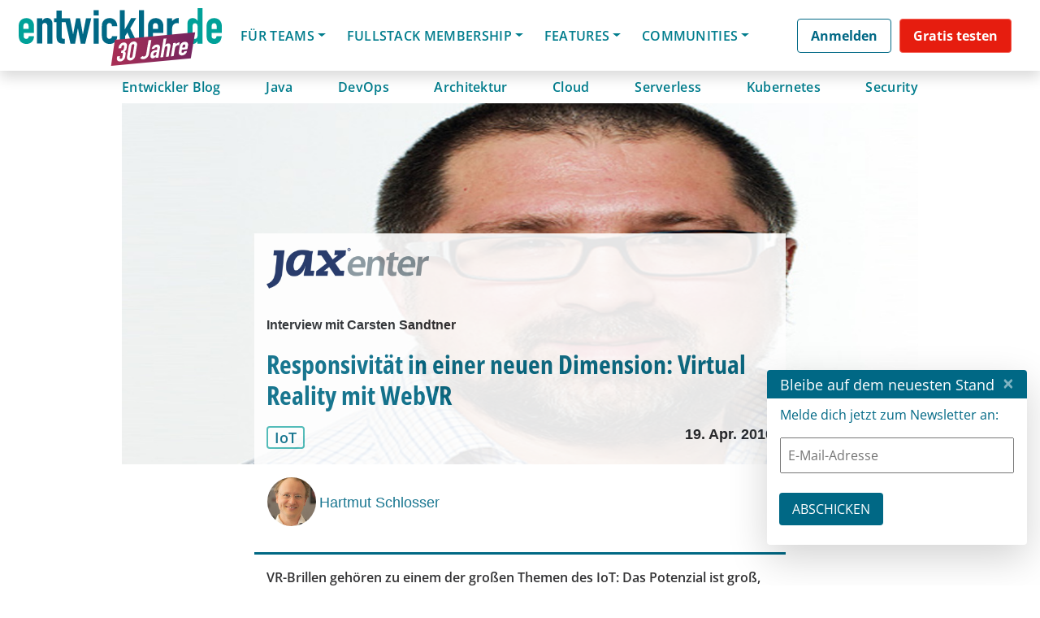

--- FILE ---
content_type: text/html; charset=UTF-8
request_url: https://basta.net/session-qualification/bas-net/?layout=contentareafeed&widgetversion=1&utmtrackerversion=3&seriesId=f11aef0da7ea209bb120492cv
body_size: 30335
content:

<head><meta name='robots' content='noindex, follow' />
	<style>img:is([sizes="auto" i], [sizes^="auto," i]) { contain-intrinsic-size: 3000px 1500px }</style>
	
	<!-- This site is optimized with the Yoast SEO plugin v26.7 - https://yoast.com/wordpress/plugins/seo/ -->
	<meta property="og:locale" content="de_DE" />
	<meta property="og:type" content="article" />
	<meta property="og:title" content="BAS .NET FFM - BASTA!" />
	<meta property="og:url" content="https://basta.net/session-qualification/bas-net/" />
	<meta property="og:site_name" content="BASTA!" />
	<meta property="og:image" content="https://basta.net/wp-content/uploads/2022/10/BASTA_Global23_OG_1200x630_66912_v1.jpg" />
	<meta property="og:image:width" content="1200" />
	<meta property="og:image:height" content="630" />
	<meta property="og:image:type" content="image/jpeg" />
	<!-- / Yoast SEO plugin. -->


<link rel="alternate" type="application/rss+xml" title="BASTA! &raquo; Feed" href="https://basta.net/feed/" />
<link rel="alternate" type="application/rss+xml" title="BASTA! &raquo; Kommentar-Feed" href="https://basta.net/comments/feed/" />
<script consent-skip-blocker="1" data-skip-lazy-load="js-extra"  data-cfasync="false">
  // Define dataLayer and the gtag function.
  window.dataLayer = window.dataLayer || [];
  function gtag(){dataLayer.push(arguments);}

  // Set default consent to 'denied' as a placeholder
  // Determine actual values based on your own requirements
  gtag('consent', 'default', {
    'ad_storage': 'denied',
    'ad_user_data': 'denied',
    'ad_personalization': 'denied',
    'analytics_storage': 'denied'
  });
</script><style>[consent-id]:not(.rcb-content-blocker):not([consent-transaction-complete]):not([consent-visual-use-parent^="children:"]):not([consent-confirm]){opacity:0!important;}
.rcb-content-blocker+.rcb-content-blocker-children-fallback~*{display:none!important;}</style><link rel="preload" href="https://basta.net/wp-content/uploads/rcb_js_uploads/5cca1f5d767fcfbaecd4babe3c11854a/dist/300377937.js?ver=af932e55e5f194c31fb69933f509c364" as="script" />
<link rel="preload" href="https://basta.net/wp-content/uploads/rcb_js_uploads/5cca1f5d767fcfbaecd4babe3c11854a/dist/877532802.js?ver=e858f41adf2a034af47887470ff8bf94" as="script" />
<link rel="preload" href="https://basta.net/wp-content/plugins/real-cookie-banner-pro/public/lib/animate.css/animate.min.css?ver=4.1.1" as="style" />
<link rel="alternate" type="application/rss+xml" title="BASTA! &raquo; BAS .NET FFM Session Qualifications Feed" href="https://basta.net/session-qualification/bas-net/feed/" />
<script data-cfasync="false" type="text/javascript" defer src="https://basta.net/wp-content/uploads/rcb_js_uploads/5cca1f5d767fcfbaecd4babe3c11854a/dist/300377937.js?ver=af932e55e5f194c31fb69933f509c364" id="real-cookie-banner-pro-vendor-real-cookie-banner-pro-banner-js"></script>
<script type="application/json" data-skip-lazy-load="js-extra" data-skip-moving="true" data-no-defer nitro-exclude data-alt-type="application/ld+json" data-dont-merge data-wpmeteor-nooptimize="true" data-cfasync="false" id="ae36e799d76ea27736b23b81dddf32c591-js-extra">{"slug":"real-cookie-banner-pro","textDomain":"real-cookie-banner","version":"5.0.13","restUrl":"https:\/\/basta.net\/wp-json\/real-cookie-banner\/v1\/","restNamespace":"real-cookie-banner\/v1","restPathObfuscateOffset":"4059b25c8ada51fd","restRoot":"https:\/\/basta.net\/wp-json\/","restQuery":{"_v":"5.0.13","_locale":"user","_dataLocale":"de","lang":"de"},"restNonce":"8ebca88286","restRecreateNonceEndpoint":"https:\/\/basta.net\/wp-admin\/admin-ajax.php?action=rest-nonce","publicUrl":"https:\/\/basta.net\/wp-content\/plugins\/real-cookie-banner-pro\/public\/","chunkFolder":"dist","chunksLanguageFolder":"https:\/\/basta.net\/wp-content\/plugins\/real-cookie-banner-pro\/public\/languages\/json","chunks":{},"others":{"customizeValuesBanner":"{\"layout\":{\"type\":\"banner\",\"maxHeightEnabled\":false,\"maxHeight\":740,\"dialogMaxWidth\":530,\"dialogPosition\":\"middleCenter\",\"dialogMargin\":[0,0,0,0],\"bannerPosition\":\"bottom\",\"bannerMaxWidth\":1400,\"dialogBorderRadius\":3,\"borderRadius\":10,\"animationIn\":\"slideInUp\",\"animationInDuration\":500,\"animationInOnlyMobile\":true,\"animationOut\":\"none\",\"animationOutDuration\":500,\"animationOutOnlyMobile\":true,\"overlay\":true,\"overlayBg\":\"#000000\",\"overlayBgAlpha\":38,\"overlayBlur\":0},\"decision\":{\"acceptAll\":\"button\",\"acceptEssentials\":\"hide\",\"showCloseIcon\":false,\"acceptIndividual\":\"link\",\"buttonOrder\":\"all,essential,save,individual\",\"showGroups\":false,\"groupsFirstView\":false,\"saveButton\":\"always\"},\"design\":{\"bg\":\"#ffffff\",\"textAlign\":\"center\",\"linkTextDecoration\":\"underline\",\"borderWidth\":0,\"borderColor\":\"#ffffff\",\"fontSize\":13,\"fontColor\":\"#2b2b2b\",\"fontInheritFamily\":true,\"fontFamily\":\"Arial, Helvetica, sans-serif\",\"fontWeight\":\"normal\",\"boxShadowEnabled\":true,\"boxShadowOffsetX\":0,\"boxShadowOffsetY\":5,\"boxShadowBlurRadius\":13,\"boxShadowSpreadRadius\":0,\"boxShadowColor\":\"#000000\",\"boxShadowColorAlpha\":20},\"headerDesign\":{\"inheritBg\":true,\"bg\":\"#f4f4f4\",\"inheritTextAlign\":true,\"textAlign\":\"center\",\"padding\":[10,20,10,20],\"logo\":\"\",\"logoRetina\":\"\",\"logoMaxHeight\":40,\"logoPosition\":\"left\",\"logoMargin\":[5,15,5,15],\"fontSize\":18,\"fontColor\":\"#2b2b2b\",\"fontInheritFamily\":true,\"fontFamily\":\"Arial, Helvetica, sans-serif\",\"fontWeight\":\"normal\",\"borderWidth\":0,\"borderColor\":\"#efefef\"},\"bodyDesign\":{\"padding\":[5,10,5,10],\"descriptionInheritFontSize\":false,\"descriptionFontSize\":12,\"dottedGroupsInheritFontSize\":true,\"dottedGroupsFontSize\":13,\"dottedGroupsBulletColor\":\"#15779b\",\"teachingsInheritTextAlign\":true,\"teachingsTextAlign\":\"center\",\"teachingsSeparatorActive\":true,\"teachingsSeparatorWidth\":50,\"teachingsSeparatorHeight\":1,\"teachingsSeparatorColor\":\"#15779b\",\"teachingsInheritFontSize\":false,\"teachingsFontSize\":12,\"teachingsInheritFontColor\":false,\"teachingsFontColor\":\"#7c7c7c\",\"accordionMargin\":[10,0,5,0],\"accordionPadding\":[5,10,5,10],\"accordionArrowType\":\"outlined\",\"accordionArrowColor\":\"#15779b\",\"accordionBg\":\"#ffffff\",\"accordionActiveBg\":\"#f9f9f9\",\"accordionHoverBg\":\"#efefef\",\"accordionBorderWidth\":1,\"accordionBorderColor\":\"#efefef\",\"accordionTitleFontSize\":12,\"accordionTitleFontColor\":\"#2b2b2b\",\"accordionTitleFontWeight\":\"normal\",\"accordionDescriptionMargin\":[5,0,0,0],\"accordionDescriptionFontSize\":12,\"accordionDescriptionFontColor\":\"#828282\",\"accordionDescriptionFontWeight\":\"normal\",\"acceptAllOneRowLayout\":false,\"acceptAllPadding\":[10,10,10,10],\"acceptAllBg\":\"#15779b\",\"acceptAllTextAlign\":\"center\",\"acceptAllFontSize\":18,\"acceptAllFontColor\":\"#ffffff\",\"acceptAllFontWeight\":\"normal\",\"acceptAllBorderWidth\":0,\"acceptAllBorderColor\":\"#000000\",\"acceptAllHoverBg\":\"#11607d\",\"acceptAllHoverFontColor\":\"#ffffff\",\"acceptAllHoverBorderColor\":\"#000000\",\"acceptEssentialsUseAcceptAll\":false,\"acceptEssentialsButtonType\":\"\",\"acceptEssentialsPadding\":[10,10,10,10],\"acceptEssentialsBg\":\"#efefef\",\"acceptEssentialsTextAlign\":\"center\",\"acceptEssentialsFontSize\":18,\"acceptEssentialsFontColor\":\"#0a0a0a\",\"acceptEssentialsFontWeight\":\"normal\",\"acceptEssentialsBorderWidth\":0,\"acceptEssentialsBorderColor\":\"#000000\",\"acceptEssentialsHoverBg\":\"#e8e8e8\",\"acceptEssentialsHoverFontColor\":\"#000000\",\"acceptEssentialsHoverBorderColor\":\"#000000\",\"acceptIndividualPadding\":[5,5,5,5],\"acceptIndividualBg\":\"#ffffff\",\"acceptIndividualTextAlign\":\"center\",\"acceptIndividualFontSize\":15,\"acceptIndividualFontColor\":\"#97b3bd\",\"acceptIndividualFontWeight\":\"normal\",\"acceptIndividualBorderWidth\":0,\"acceptIndividualBorderColor\":\"#000000\",\"acceptIndividualHoverBg\":\"#ffffff\",\"acceptIndividualHoverFontColor\":\"#11607d\",\"acceptIndividualHoverBorderColor\":\"#000000\"},\"footerDesign\":{\"poweredByLink\":false,\"inheritBg\":false,\"bg\":\"#fcfcfc\",\"inheritTextAlign\":true,\"textAlign\":\"center\",\"padding\":[5,20,5,20],\"fontSize\":12,\"fontColor\":\"#7c7c7c\",\"fontInheritFamily\":true,\"fontFamily\":\"Arial, Helvetica, sans-serif\",\"fontWeight\":\"normal\",\"hoverFontColor\":\"#2b2b2b\",\"borderWidth\":1,\"borderColor\":\"#efefef\",\"languageSwitcher\":\"flags\"},\"texts\":{\"headline\":\"Privatsph\\u00e4re-Einstellungen\",\"description\":\"Wir setzen Cookies und Technologien auf unserer Website ein und verarbeiten technische Informationen und personenbezogene Daten (z.B. IP-Adresse), um Inhalte und Anzeigen zu personalisieren, Medien von Drittanbietern einzubinden oder Zugriffe auf unsere Website zu analysieren. Wir teilen diese Daten mit Dritten, die wir in den Privatsph\\u00e4re-Einstellungen benennen. Dort kannst Du auch einzelne oder alle Cookies ablehnen.<br \\\/><br \\\/>Mit Klick auf \\u201eAlle Akzeptieren\\u201c willigst Du zugleich in die \\u00dcbermittlung von Daten in Drittstaaten ein, die kein mit der EU vergleichbares Datenschutzniveau aufweisen. Sofern personenbezogene Daten dorthin \\u00fcbermittelt werden, besteht das Risiko, dass Beh\\u00f6rden diese erfassen und analysieren ohne dass Du Deine Betroffenenrechte durchsetzen kannst. Unter \\u201eEinstellungen anpassen\\u201c kannst Du einzelne oder alle optionalen Cookies ablehnen, wir \\u00fcbermitteln ggf. aber dennoch Daten in Drittstaaten. Wenn Du das v\\u00f6llig ausschlie\\u00dfen willst, solltest Du diese Seite nicht nutzen.<br \\\/><br \\\/>Weitere Informationen zur Verwendung Deiner Daten findest du in unserer {{privacyPolicy}}Datenschutzerkl\\u00e4rung{{\\\/privacyPolicy}}. Deine Einstellungen kannst Du dort jederzeit \\u00fcberpr\\u00fcfen und Deine Einwilligung mit Wirkung f\\u00fcr die Zukunft widerrufen.\",\"acceptAll\":\"Alle akzeptieren\",\"acceptEssentials\":\"Weiter ohne Einwilligung\",\"acceptIndividual\":\"Einstellungen anpassen\",\"poweredBy\":\"2\",\"dataProcessingInUnsafeCountries\":\"Einige Dienste verarbeiten personenbezogene Daten in unsicheren Drittl\\u00e4ndern. Indem du in die Nutzung dieser Services einwilligst, erkl\\u00e4rst du dich auch mit der Verarbeitung deiner Daten in diesen unsicheren Drittl\\u00e4ndern gem\\u00e4\\u00df {{legalBasis}} einverstanden. Dies birgt das Risiko, dass deine Daten von Beh\\u00f6rden zu Kontroll- und \\u00dcberwachungszwecken verarbeitet werden, m\\u00f6glicherweise ohne die M\\u00f6glichkeit eines Rechtsbehelfs.\",\"ageNoticeBanner\":\"Du bist unter {{minAge}} Jahre alt? Dann kannst du nicht in optionale Services einwilligen. Du kannst deine Eltern oder Erziehungsberechtigten bitten, mit dir in diese Services einzuwilligen.\",\"ageNoticeBlocker\":\"Du bist unter {{minAge}} Jahre alt? Leider darfst du diesem Service nicht selbst zustimmen, um diese Inhalte zu sehen. Bitte deine Eltern oder Erziehungsberechtigten, dem Service mit dir zuzustimmen!\",\"listServicesNotice\":\"Wenn du alle Services akzeptierst, erlaubst du, dass {{services}} geladen werden. Diese sind nach ihrem Zweck in Gruppen {{serviceGroups}} unterteilt (Zugeh\\u00f6rigkeit durch hochgestellte Zahlen gekennzeichnet).\",\"listServicesLegitimateInterestNotice\":\"Au\\u00dferdem werden die {{services}} auf der Grundlage eines berechtigten Interesses geladen.\",\"tcfStacksCustomName\":\"Services mit verschiedenen Zwecken au\\u00dferhalb des TCF-Standards\",\"tcfStacksCustomDescription\":\"Services, die Einwilligungen nicht \\u00fcber den TCF-Standard, sondern \\u00fcber andere Technologien teilen. Diese werden nach ihrem Zweck in mehrere Gruppen unterteilt. Einige davon werden aufgrund eines berechtigten Interesses genutzt (z.B. Gefahrenabwehr), andere werden nur mit deiner Einwilligung genutzt. Details zu den einzelnen Gruppen und Zwecken der Services findest du in den individuellen Privatsph\\u00e4re-Einstellungen.\",\"consentForwardingExternalHosts\":\"Deine Einwilligung gilt auch auf {{websites}}.\",\"blockerHeadline\":\"{{name}} aufgrund von Privatsph\\u00e4re-Einstellungen blockiert\",\"blockerLinkShowMissing\":\"Zeige alle Services, denen du noch zustimmen musst\",\"blockerLoadButton\":\"Erforderliche Services akzeptieren und Inhalte laden\",\"blockerAcceptInfo\":\"Wenn du die blockierten Inhalte l\\u00e4dst, werden deine Datenschutzeinstellungen angepasst. Inhalte aus diesem Service werden in Zukunft nicht mehr blockiert. Du hast das Recht, deine Entscheidung jederzeit zu widerrufen oder zu \\u00e4ndern.\",\"stickyHistory\":\"Privacy settings history\",\"stickyRevoke\":\"Revoke consents\",\"stickyRevokeSuccessMessage\":\"You have successfully revoked consent for services with its cookies and personal data processing. The page will be reloaded now!\",\"stickyChange\":\"Change privacy settings\"},\"individualLayout\":{\"inheritDialogMaxWidth\":false,\"dialogMaxWidth\":970,\"inheritBannerMaxWidth\":true,\"bannerMaxWidth\":1980,\"descriptionTextAlign\":\"left\"},\"group\":{\"checkboxBg\":\"#f0f0f0\",\"checkboxBorderWidth\":1,\"checkboxBorderColor\":\"#d2d2d2\",\"checkboxActiveColor\":\"#ffffff\",\"checkboxActiveBg\":\"#15779b\",\"checkboxActiveBorderColor\":\"#11607d\",\"groupInheritBg\":true,\"groupBg\":\"#f4f4f4\",\"groupPadding\":[15,15,15,15],\"groupSpacing\":10,\"groupBorderRadius\":5,\"groupBorderWidth\":1,\"groupBorderColor\":\"#f4f4f4\",\"headlineFontSize\":16,\"headlineFontWeight\":\"normal\",\"headlineFontColor\":\"#2b2b2b\",\"descriptionFontSize\":14,\"descriptionFontColor\":\"#7c7c7c\",\"linkColor\":\"#7c7c7c\",\"linkHoverColor\":\"#2b2b2b\",\"detailsHideLessRelevant\":true},\"saveButton\":{\"useAcceptAll\":false,\"type\":\"link\",\"padding\":[10,10,10,10],\"bg\":\"#efefef\",\"textAlign\":\"center\",\"fontSize\":15,\"fontColor\":\"#97b3bd\",\"fontWeight\":\"normal\",\"borderWidth\":0,\"borderColor\":\"#000000\",\"hoverBg\":\"#e8e8e8\",\"hoverFontColor\":\"#14779b\",\"hoverBorderColor\":\"#000000\"},\"individualTexts\":{\"headline\":\"Individuelle Privatsph\\u00e4re-Einstellungen\",\"description\":\"Wir setzen Cookies und Technologien auf unserer Website ein und verarbeiten technische Informationen und personenbezogene Daten (z.B. IP-Adresse), um Inhalte und Anzeigen zu personalisieren, Medien von Drittanbietern einzubinden oder Zugriffe auf unsere Website zu analysieren. Wir teilen diese Daten mit Dritten, die wir in den Privatsph\\u00e4re-Einstellungen benennen. Dort kannst Du auch einzelne oder alle Cookies ablehnen.<br \\\/><br \\\/>\\nMit Klick auf \\u201eAlle Akzeptieren\\u201c willigst Du zugleich in die \\u00dcbermittlung von Daten in Drittstaaten ein, die kein mit der EU vergleichbares Datenschutzniveau aufweisen. Sofern personenbezogene Daten dorthin \\u00fcbermittelt werden, besteht das Risiko, dass Beh\\u00f6rden diese erfassen und analysieren ohne dass Du Deine Betroffenenrechte durchsetzen kannst. Unter \\u201eEinstellungen anpassen\\u201c kannst Du einzelne oder alle optionalen Cookies ablehnen, wir \\u00fcbermitteln ggf. aber dennoch Daten in Drittstaaten. Wenn Du das v\\u00f6llig ausschlie\\u00dfen willst, solltest Du diese Seite nicht nutzen.<br \\\/><br \\\/>\\nWeitere Informationen zur Verwendung Deiner Daten findest du in unserer Datenschutzerkl\\u00e4rung. Deine Einstellungen kannst Du dort jederzeit \\u00fcberpr\\u00fcfen und Deine Einwilligung mit Wirkung f\\u00fcr die Zukunft widerrufen.<br \\\/><br \\\/>Im Folgenden findest du eine \\u00dcbersicht \\u00fcber alle Services, die von dieser Website genutzt werden. Du kannst dir detaillierte Informationen zu jedem Service ansehen und ihm einzeln zustimmen oder von deinem Widerspruchsrecht Gebrauch machen.\\n\",\"save\":\"Einstellungen speichern\",\"showMore\":\"Service-Informationen anzeigen\",\"hideMore\":\"Service-Informationen ausblenden\",\"postamble\":\"\"},\"mobile\":{\"enabled\":true,\"maxHeight\":300,\"hideHeader\":false,\"alignment\":\"bottom\",\"scalePercent\":90,\"scalePercentVertical\":-50},\"sticky\":{\"enabled\":false,\"animationsEnabled\":true,\"alignment\":\"left\",\"bubbleBorderRadius\":50,\"icon\":\"fingerprint\",\"iconCustom\":\"\",\"iconCustomRetina\":\"\",\"iconSize\":30,\"iconColor\":\"#ffffff\",\"bubbleMargin\":[10,20,20,20],\"bubblePadding\":15,\"bubbleBg\":\"#15779b\",\"bubbleBorderWidth\":0,\"bubbleBorderColor\":\"#10556f\",\"boxShadowEnabled\":true,\"boxShadowOffsetX\":0,\"boxShadowOffsetY\":2,\"boxShadowBlurRadius\":5,\"boxShadowSpreadRadius\":1,\"boxShadowColor\":\"#105b77\",\"boxShadowColorAlpha\":40,\"bubbleHoverBg\":\"#ffffff\",\"bubbleHoverBorderColor\":\"#000000\",\"hoverIconColor\":\"#000000\",\"hoverIconCustom\":\"\",\"hoverIconCustomRetina\":\"\",\"menuFontSize\":16,\"menuBorderRadius\":5,\"menuItemSpacing\":10,\"menuItemPadding\":[5,10,5,10]},\"customCss\":{\"css\":\"\",\"antiAdBlocker\":\"y\"}}","isPro":true,"showProHints":false,"proUrl":"https:\/\/devowl.io\/go\/real-cookie-banner?source=rcb-lite","showLiteNotice":false,"frontend":{"groups":"[{\"id\":985,\"name\":\"Erforderliche Services\",\"slug\":\"essenziell\",\"description\":\"Erforderliche Services sind f\\u00fcr die grundlegende Funktionalit\\u00e4t der Website erforderlich. Sie enthalten nur technisch notwendige Services. Diesen Services kann nicht widersprochen werden.\",\"isEssential\":true,\"isDefault\":false,\"items\":[{\"id\":90184,\"name\":\"Polylang\",\"purpose\":\"Polylang ist ein Mehrsprachen-System f\\u00fcr WordPress Websites. Die Cookies speichern die Sprache des Nutzers und k\\u00f6nnen den Nutzer auf die Version der Webseite umleiten, welche der Sprache des Browsers des Nutzers entspricht.\",\"providerContact\":{\"phone\":\"\",\"email\":\"\",\"link\":\"\"},\"isProviderCurrentWebsite\":true,\"provider\":\"BASTA! 2022\",\"uniqueName\":\"polylang\",\"isEmbeddingOnlyExternalResources\":false,\"legalBasis\":\"consent\",\"dataProcessingInCountries\":[],\"dataProcessingInCountriesSpecialTreatments\":[],\"technicalDefinitions\":[{\"type\":\"http\",\"name\":\"pll_language\",\"host\":\"basta.net\",\"duration\":1,\"durationUnit\":\"y\",\"isSessionDuration\":false,\"purpose\":\"\"}],\"codeDynamics\":[],\"providerPrivacyPolicyUrl\":\"https:\\\/\\\/basta.net\\\/datenschutz\\\/\",\"providerLegalNoticeUrl\":\"\",\"tagManagerOptInEventName\":\"\",\"tagManagerOptOutEventName\":\"\",\"googleConsentModeConsentTypes\":[],\"executePriority\":10,\"codeOptIn\":\"\",\"executeCodeOptInWhenNoTagManagerConsentIsGiven\":false,\"codeOptOut\":\"\",\"executeCodeOptOutWhenNoTagManagerConsentIsGiven\":false,\"deleteTechnicalDefinitionsAfterOptOut\":false,\"codeOnPageLoad\":\"\",\"presetId\":\"polylang\"},{\"id\":90186,\"name\":\"Google reCAPTCHA\",\"purpose\":\"Google reCAPTCHA ist eine L\\u00f6sung zur Erkennung von Bots, z.B. bei der Eingabe von Daten in Online-Formulare, und zur Verhinderung von Spam. Die Cookies dienen dazu den Nutzer innerhalb der Google bekannten Daten \\u00fcber den Nutzer zu identifizieren und die B\\u00f6sartigkeit des Nutzers zu klassifizieren.Diese gesammelten Daten k\\u00f6nnen mit Daten von Nutzern verkn\\u00fcpft werden, die sich bei ihren Google-Konten auf google.com oder einer lokalisierten Version von Google angemeldet haben.\",\"providerContact\":{\"phone\":\"\",\"email\":\"\",\"link\":\"\"},\"isProviderCurrentWebsite\":false,\"provider\":\"Google Ireland Limited\",\"uniqueName\":\"google-recaptcha\",\"isEmbeddingOnlyExternalResources\":false,\"legalBasis\":\"consent\",\"dataProcessingInCountries\":[\"US\"],\"dataProcessingInCountriesSpecialTreatments\":[],\"technicalDefinitions\":[{\"type\":\"http\",\"name\":\"NID\",\"host\":\".google.com\",\"duration\":1,\"durationUnit\":\"y\",\"isSessionDuration\":false,\"purpose\":\"\"},{\"type\":\"local\",\"name\":\"rc::a\",\"host\":\"www.google.com\",\"duration\":1,\"durationUnit\":\"s\",\"isSessionDuration\":false,\"purpose\":\"\"},{\"type\":\"local\",\"name\":\"rc::b\",\"host\":\"www.google.com\",\"duration\":1,\"durationUnit\":\"s\",\"isSessionDuration\":false,\"purpose\":\"\"},{\"type\":\"local\",\"name\":\"rc::c\",\"host\":\"www.google.com\",\"duration\":1,\"durationUnit\":\"s\",\"isSessionDuration\":false,\"purpose\":\"\"},{\"type\":\"http\",\"name\":\"SIDCC\",\"host\":\".google.com\",\"duration\":1,\"durationUnit\":\"y\",\"isSessionDuration\":false,\"purpose\":\"\"},{\"type\":\"http\",\"name\":\"__Secure-3PAPISID\",\"host\":\".google.com\",\"duration\":2,\"durationUnit\":\"y\",\"isSessionDuration\":false,\"purpose\":\"\"},{\"type\":\"http\",\"name\":\"SSID\",\"host\":\".google.com\",\"duration\":2,\"durationUnit\":\"y\",\"isSessionDuration\":false,\"purpose\":\"\"},{\"type\":\"http\",\"name\":\"SAPISID\",\"host\":\".google.com\",\"duration\":2,\"durationUnit\":\"y\",\"isSessionDuration\":false,\"purpose\":\"\"},{\"type\":\"http\",\"name\":\"APISID\",\"host\":\".google.com\",\"duration\":2,\"durationUnit\":\"y\",\"isSessionDuration\":false,\"purpose\":\"\"},{\"type\":\"http\",\"name\":\"HSID\",\"host\":\".google.com\",\"duration\":2,\"durationUnit\":\"y\",\"isSessionDuration\":false,\"purpose\":\"\"},{\"type\":\"http\",\"name\":\"SID\",\"host\":\".google.com\",\"duration\":2,\"durationUnit\":\"y\",\"isSessionDuration\":false,\"purpose\":\"\"},{\"type\":\"http\",\"name\":\"__Secure-3PSID\",\"host\":\".google.com\",\"duration\":2,\"durationUnit\":\"y\",\"isSessionDuration\":false,\"purpose\":\"\"},{\"type\":\"http\",\"name\":\"SEARCH_SAMESITE\",\"host\":\".google.com\",\"duration\":6,\"durationUnit\":\"mo\",\"isSessionDuration\":false,\"purpose\":\"\"},{\"type\":\"http\",\"name\":\"CONSENT\",\"host\":\".google.com\",\"duration\":18,\"durationUnit\":\"y\",\"isSessionDuration\":false,\"purpose\":\"\"},{\"type\":\"http\",\"name\":\"1P_JAR\",\"host\":\".google.com\",\"duration\":1,\"durationUnit\":\"mo\",\"isSessionDuration\":false,\"purpose\":\"\"}],\"codeDynamics\":[],\"providerPrivacyPolicyUrl\":\"https:\\\/\\\/policies.google.com\\\/privacy\",\"providerLegalNoticeUrl\":\"\",\"tagManagerOptInEventName\":\"\",\"tagManagerOptOutEventName\":\"\",\"googleConsentModeConsentTypes\":[],\"executePriority\":10,\"codeOptIn\":\"\",\"executeCodeOptInWhenNoTagManagerConsentIsGiven\":false,\"codeOptOut\":\"\",\"executeCodeOptOutWhenNoTagManagerConsentIsGiven\":false,\"deleteTechnicalDefinitionsAfterOptOut\":false,\"codeOnPageLoad\":\"\",\"presetId\":\"google-recaptcha\"},{\"id\":90232,\"name\":\"Emojis\",\"purpose\":\"WordPress Emoji ist ein Emoji-Set, das von wordpress.org geladen wird. Es werden keine Cookies im technischen Sinne auf dem Client des Nutzers gesetzt, jedoch werden technische und personenbezogene Daten wie die IP-Adresse vom Client an den Server des Dienstanbieters \\u00fcbertragen, um die Nutzung des Dienstes zu erm\\u00f6glichen.\",\"providerContact\":{\"phone\":\"\",\"email\":\"\",\"link\":\"\"},\"isProviderCurrentWebsite\":false,\"provider\":\"WordPress.org\",\"uniqueName\":\"wordpress-emojis\",\"isEmbeddingOnlyExternalResources\":true,\"legalBasis\":\"consent\",\"dataProcessingInCountries\":[\"US\"],\"dataProcessingInCountriesSpecialTreatments\":[],\"technicalDefinitions\":[{\"type\":\"http\",\"name\":\"\",\"host\":\"\",\"duration\":0,\"durationUnit\":\"y\",\"isSessionDuration\":false,\"purpose\":\"\"}],\"codeDynamics\":[],\"providerPrivacyPolicyUrl\":\"https:\\\/\\\/de.wordpress.org\\\/about\\\/privacy\\\/\",\"providerLegalNoticeUrl\":\"\",\"tagManagerOptInEventName\":\"\",\"tagManagerOptOutEventName\":\"\",\"googleConsentModeConsentTypes\":[],\"executePriority\":10,\"codeOptIn\":\"\",\"executeCodeOptInWhenNoTagManagerConsentIsGiven\":false,\"codeOptOut\":\"\",\"executeCodeOptOutWhenNoTagManagerConsentIsGiven\":false,\"deleteTechnicalDefinitionsAfterOptOut\":false,\"codeOnPageLoad\":\"\",\"presetId\":\"wordpress-emojis\"},{\"id\":90246,\"name\":\"Youtube-nocookie\",\"purpose\":\"\",\"providerContact\":{\"phone\":\"\",\"email\":\"\",\"link\":\"\"},\"isProviderCurrentWebsite\":false,\"provider\":\"Google Ireland Limited\",\"uniqueName\":\"youtube-nocookie\",\"isEmbeddingOnlyExternalResources\":true,\"legalBasis\":\"consent\",\"dataProcessingInCountries\":[],\"dataProcessingInCountriesSpecialTreatments\":[],\"technicalDefinitions\":[{\"type\":\"http\",\"name\":\"\",\"host\":\"\",\"duration\":0,\"durationUnit\":\"y\",\"isSessionDuration\":false,\"purpose\":\"\"}],\"codeDynamics\":[],\"providerPrivacyPolicyUrl\":\"https:\\\/\\\/policies.google.com\\\/privacy\",\"providerLegalNoticeUrl\":\"\",\"tagManagerOptInEventName\":\"\",\"tagManagerOptOutEventName\":\"\",\"googleConsentModeConsentTypes\":[],\"executePriority\":10,\"codeOptIn\":\"\",\"executeCodeOptInWhenNoTagManagerConsentIsGiven\":false,\"codeOptOut\":\"\",\"executeCodeOptOutWhenNoTagManagerConsentIsGiven\":false,\"deleteTechnicalDefinitionsAfterOptOut\":false,\"codeOnPageLoad\":\"\",\"presetId\":\"\"},{\"id\":90236,\"name\":\"ATD jQuery\",\"purpose\":\"\",\"providerContact\":{\"phone\":\"\",\"email\":\"\",\"link\":\"\"},\"isProviderCurrentWebsite\":false,\"provider\":\"OpenJS Foundation\",\"uniqueName\":\"atd-jquery\",\"isEmbeddingOnlyExternalResources\":true,\"legalBasis\":\"consent\",\"dataProcessingInCountries\":[],\"dataProcessingInCountriesSpecialTreatments\":[],\"technicalDefinitions\":[{\"type\":\"http\",\"name\":\"\",\"host\":\"\",\"duration\":0,\"durationUnit\":\"y\",\"isSessionDuration\":false,\"purpose\":\"\"}],\"codeDynamics\":[],\"providerPrivacyPolicyUrl\":\"https:\\\/\\\/openjsf.org\\\/wp-content\\\/uploads\\\/sites\\\/84\\\/2021\\\/04\\\/OpenJS-Foundation-Privacy-Policy-2019-11-15.pdf\",\"providerLegalNoticeUrl\":\"\",\"tagManagerOptInEventName\":\"\",\"tagManagerOptOutEventName\":\"\",\"googleConsentModeConsentTypes\":[],\"executePriority\":10,\"codeOptIn\":\"\",\"executeCodeOptInWhenNoTagManagerConsentIsGiven\":false,\"codeOptOut\":\"\",\"executeCodeOptOutWhenNoTagManagerConsentIsGiven\":false,\"deleteTechnicalDefinitionsAfterOptOut\":false,\"codeOnPageLoad\":\"\",\"presetId\":\"\"},{\"id\":90190,\"name\":\"Google Maps\",\"purpose\":\"Google Maps zeigt Karten auf der Website als Iframe oder \\u00fcber JavaScript direkt eingebettet als Teil der Website an. Auf dem Client-Ger\\u00e4t des Nutzers werden keine Cookies im technischen Sinne gesetzt, aber es werden technische und pers\\u00f6nliche Daten wie z.B. die IP-Adresse vom Client an den Server des Diensteanbieters \\u00fcbertragen, um die Nutzung des Dienstes zu erm\\u00f6glichen.\",\"providerContact\":{\"phone\":\"\",\"email\":\"\",\"link\":\"\"},\"isProviderCurrentWebsite\":false,\"provider\":\"Google Ireland Limited\",\"uniqueName\":\"google-maps\",\"isEmbeddingOnlyExternalResources\":true,\"legalBasis\":\"consent\",\"dataProcessingInCountries\":[\"US\"],\"dataProcessingInCountriesSpecialTreatments\":[],\"technicalDefinitions\":[{\"type\":\"http\",\"name\":\"\",\"host\":\"\",\"duration\":0,\"durationUnit\":\"y\",\"isSessionDuration\":false,\"purpose\":\"\"}],\"codeDynamics\":[],\"providerPrivacyPolicyUrl\":\"https:\\\/\\\/policies.google.com\\\/privacy\",\"providerLegalNoticeUrl\":\"\",\"tagManagerOptInEventName\":\"\",\"tagManagerOptOutEventName\":\"\",\"googleConsentModeConsentTypes\":[],\"executePriority\":10,\"codeOptIn\":\"\",\"executeCodeOptInWhenNoTagManagerConsentIsGiven\":false,\"codeOptOut\":\"\",\"executeCodeOptOutWhenNoTagManagerConsentIsGiven\":false,\"deleteTechnicalDefinitionsAfterOptOut\":false,\"codeOnPageLoad\":\"\",\"presetId\":\"google-maps\"},{\"id\":90126,\"name\":\"Real Cookie Banner\",\"purpose\":\"Real Cookie Banner asks website visitors for consent to set cookies and process personal data. For this purpose, a UUID (pseudonymous identification of the user) is assigned to each website visitor, which is valid until the cookie expires to store the consent. Cookies are used to test whether cookies can be set, to store reference to documented consent, to store which services from which service groups the visitor has consented to, and, if consent is obtained under the Transparency &amp; Consent Framework (TCF), to store consent in TCF partners, purposes, special purposes, features and special features. As part of the obligation to disclose according to GDPR, the collected consent is fully documented. This includes, in addition to the services and service groups to which the visitor has consented, and if consent is obtained according to the TCF standard, to which TCF partners, purposes and features the visitor has consented, all cookie banner settings at the time of consent as well as the technical circumstances (e.g. size of the displayed area at the time of consent) and the user interactions (e.g. clicking on buttons) that led to consent. Consent is collected once per language.\",\"providerContact\":{\"phone\":\"\",\"email\":\"\",\"link\":\"\"},\"isProviderCurrentWebsite\":true,\"provider\":\"BASTA! 2022\",\"uniqueName\":\"real-cookie-banner\",\"isEmbeddingOnlyExternalResources\":false,\"legalBasis\":\"legal-requirement\",\"dataProcessingInCountries\":[],\"dataProcessingInCountriesSpecialTreatments\":[],\"technicalDefinitions\":[{\"type\":\"http\",\"name\":\"real_cookie_banner*\",\"host\":\".basta.net\",\"duration\":365,\"durationUnit\":\"d\",\"isSessionDuration\":false,\"purpose\":\"Unique identifier for the consent, but not for the website visitor. Revision hash for settings of cookie banner (texts, colors, features, service groups, services, content blockers etc.). IDs for consented services and service groups.\"},{\"type\":\"http\",\"name\":\"real_cookie_banner*-tcf\",\"host\":\".basta.net\",\"duration\":365,\"durationUnit\":\"d\",\"isSessionDuration\":false,\"purpose\":\"Consents collected under TCF stored in TC String format, including TCF vendors, purposes, special purposes, features, and special features.\"},{\"type\":\"http\",\"name\":\"real_cookie_banner*-gcm\",\"host\":\".basta.net\",\"duration\":365,\"durationUnit\":\"d\",\"isSessionDuration\":false,\"purpose\":\"Consents into consent types (purposes)  collected under Google Consent Mode stored for all Google Consent Mode compatible services.\"},{\"type\":\"http\",\"name\":\"real_cookie_banner-test\",\"host\":\".basta.net\",\"duration\":365,\"durationUnit\":\"d\",\"isSessionDuration\":false,\"purpose\":\"Cookie set to test HTTP cookie functionality. Deleted immediately after test.\"},{\"type\":\"local\",\"name\":\"real_cookie_banner*\",\"host\":\"https:\\\/\\\/basta.net\",\"duration\":1,\"durationUnit\":\"d\",\"isSessionDuration\":false,\"purpose\":\"Unique identifier for the consent, but not for the website visitor. Revision hash for settings of cookie banner (texts, colors, features, service groups, services, content blockers etc.). IDs for consented services and service groups. Is only stored until consent is documented on the website server.\"},{\"type\":\"local\",\"name\":\"real_cookie_banner*-tcf\",\"host\":\"https:\\\/\\\/basta.net\",\"duration\":1,\"durationUnit\":\"d\",\"isSessionDuration\":false,\"purpose\":\"Consents collected under TCF stored in TC String format, including TCF vendors, purposes, special purposes, features, and special features. Is only stored until consent is documented on the website server.\"},{\"type\":\"local\",\"name\":\"real_cookie_banner*-gcm\",\"host\":\"https:\\\/\\\/basta.net\",\"duration\":1,\"durationUnit\":\"d\",\"isSessionDuration\":false,\"purpose\":\"Consents collected under Google Consent Mode stored in consent types (purposes) for all Google Consent Mode compatible services. Is only stored until consent is documented on the website server.\"},{\"type\":\"local\",\"name\":\"real_cookie_banner-consent-queue*\",\"host\":\"https:\\\/\\\/basta.net\",\"duration\":1,\"durationUnit\":\"d\",\"isSessionDuration\":false,\"purpose\":\"Local caching of selection in cookie banner until server documents consent; documentation periodic or at page switches attempted if server is unavailable or overloaded.\"}],\"codeDynamics\":[],\"providerPrivacyPolicyUrl\":\"https:\\\/\\\/basta.net\\\/datenschutz\\\/\",\"providerLegalNoticeUrl\":\"\",\"tagManagerOptInEventName\":\"\",\"tagManagerOptOutEventName\":\"\",\"googleConsentModeConsentTypes\":[],\"executePriority\":10,\"codeOptIn\":\"\",\"executeCodeOptInWhenNoTagManagerConsentIsGiven\":false,\"codeOptOut\":\"\",\"executeCodeOptOutWhenNoTagManagerConsentIsGiven\":false,\"deleteTechnicalDefinitionsAfterOptOut\":false,\"codeOnPageLoad\":\"\",\"presetId\":\"real-cookie-banner\"}]},{\"id\":990,\"name\":\"Messung und verbesserte Webseitenerfahrung\",\"slug\":\"funktional\",\"description\":\"Diese Services werden von uns und Dritten genutzt, um Zugriffe zu analysieren und z.B. personalisierte Werbung anzuzeigen und um die Webseitenerfahrung zu verbessern.\",\"isEssential\":false,\"isDefault\":false,\"items\":[{\"id\":90167,\"name\":\"Google Tag Manager\",\"purpose\":\"Google Tag Manager ist ein Dienst zur Verwaltung von Tags, die durch ein bestimmtes Ereignis ausgel\\u00f6st werden, welche ein drittes Script einf\\u00fcgen oder Daten an einen dritten Dienst senden. Auf dem Client-Ger\\u00e4t des Nutzers werden keine Cookies im technischen Sinne gesetzt, aber es werden technische und pers\\u00f6nliche Daten wie z.B. die IP-Adresse vom Client an den Server des Diensteanbieters \\u00fcbertragen, um die Nutzung des Dienstes zu erm\\u00f6glichen.\",\"providerContact\":{\"phone\":\"\",\"email\":\"\",\"link\":\"\"},\"isProviderCurrentWebsite\":false,\"provider\":\"Google Ireland Limited\",\"uniqueName\":\"gtm\",\"isEmbeddingOnlyExternalResources\":true,\"legalBasis\":\"consent\",\"dataProcessingInCountries\":[\"US\"],\"dataProcessingInCountriesSpecialTreatments\":[],\"technicalDefinitions\":[{\"type\":\"http\",\"name\":\"\",\"host\":\"\",\"duration\":0,\"durationUnit\":\"y\",\"isSessionDuration\":false,\"purpose\":\"\"}],\"codeDynamics\":{\"gtmContainerId\":\"GTM-KZPB9C\"},\"providerPrivacyPolicyUrl\":\"https:\\\/\\\/policies.google.com\\\/privacy\",\"providerLegalNoticeUrl\":\"\",\"tagManagerOptInEventName\":\"\",\"tagManagerOptOutEventName\":\"\",\"googleConsentModeConsentTypes\":[],\"executePriority\":10,\"codeOptIn\":\"base64-encoded:[base64]\",\"executeCodeOptInWhenNoTagManagerConsentIsGiven\":false,\"codeOptOut\":\"base64-encoded:[base64]\",\"executeCodeOptOutWhenNoTagManagerConsentIsGiven\":false,\"deleteTechnicalDefinitionsAfterOptOut\":false,\"codeOnPageLoad\":\"base64-encoded:[base64]\",\"presetId\":\"gtm\"},{\"id\":91496,\"name\":\"Google Analytics\",\"purpose\":\"Google Analytics ist ein Dienst zur Erstellung detaillierter Statistiken zum Nutzerverhalten auf der Website. Die Cookies werden verwendet, um Benutzer zu unterscheiden, kampagnenbezogene Informationen f\\u00fcr und von dem Benutzer zu speichern und um Daten aus mehreren Seitenaufrufen zu verkn\\u00fcpfen.\",\"providerContact\":{\"phone\":\"\",\"email\":\"\",\"link\":\"\"},\"isProviderCurrentWebsite\":false,\"provider\":\"Google Ireland Limited\",\"uniqueName\":\"google-analytics-analytics-4\",\"isEmbeddingOnlyExternalResources\":false,\"legalBasis\":\"consent\",\"dataProcessingInCountries\":[\"US\"],\"dataProcessingInCountriesSpecialTreatments\":[],\"technicalDefinitions\":[{\"type\":\"http\",\"name\":\"_ga\",\"host\":\".basta.net\",\"duration\":2,\"durationUnit\":\"y\",\"isSessionDuration\":false,\"purpose\":\"\"},{\"type\":\"http\",\"name\":\"_ga_*\",\"host\":\".basta.net\",\"duration\":2,\"durationUnit\":\"y\",\"isSessionDuration\":false,\"purpose\":\"\"}],\"codeDynamics\":[],\"providerPrivacyPolicyUrl\":\"https:\\\/\\\/policies.google.com\\\/privacy\",\"providerLegalNoticeUrl\":\"\",\"tagManagerOptInEventName\":\"ga-opt-in\",\"tagManagerOptOutEventName\":\"ga-opt-out\",\"googleConsentModeConsentTypes\":[],\"executePriority\":10,\"codeOptIn\":\"\",\"executeCodeOptInWhenNoTagManagerConsentIsGiven\":true,\"codeOptOut\":\"\",\"executeCodeOptOutWhenNoTagManagerConsentIsGiven\":true,\"deleteTechnicalDefinitionsAfterOptOut\":true,\"codeOnPageLoad\":\"\",\"presetId\":\"google-analytics-analytics-4\"},{\"id\":90170,\"name\":\"Google Analytics\",\"purpose\":\"Google Analytics ist ein Dienst zur Erstellung detaillierter Statistiken \\u00fcber das Nutzerverhalten auf der Website. Die Cookies werden verwendet, um Nutzer zu unterscheiden, die Anfragerate zu drosseln, die Client-ID mit der AMP-Client-ID des Nutzers zu verkn\\u00fcpfen, kampagnenbezogene Informationen von und f\\u00fcr den Nutzer zu speichern und um Daten von mehreren Seitenaufrufen zu verkn\\u00fcpfen.\",\"providerContact\":{\"phone\":\"\",\"email\":\"\",\"link\":\"\"},\"isProviderCurrentWebsite\":false,\"provider\":\"Google Ireland Limited\",\"uniqueName\":\"google-analytics\",\"isEmbeddingOnlyExternalResources\":false,\"legalBasis\":\"consent\",\"dataProcessingInCountries\":[\"US\"],\"dataProcessingInCountriesSpecialTreatments\":[],\"technicalDefinitions\":[{\"type\":\"http\",\"name\":\"_ga\",\"host\":\".basta.net\",\"duration\":2,\"durationUnit\":\"y\",\"isSessionDuration\":false,\"purpose\":\"\"},{\"type\":\"http\",\"name\":\"_gid\",\"host\":\".basta.net\",\"duration\":1,\"durationUnit\":\"d\",\"isSessionDuration\":false,\"purpose\":\"\"},{\"type\":\"http\",\"name\":\"_gat\",\"host\":\".basta.net\",\"duration\":1,\"durationUnit\":\"y\",\"isSessionDuration\":false,\"purpose\":\"\"},{\"type\":\"http\",\"name\":\"AMP_TOKEN\",\"host\":\".basta.net\",\"duration\":1,\"durationUnit\":\"y\",\"isSessionDuration\":false,\"purpose\":\"\"},{\"type\":\"http\",\"name\":\"_gac_*\",\"host\":\".basta.net\",\"duration\":90,\"durationUnit\":\"d\",\"isSessionDuration\":false,\"purpose\":\"\"},{\"type\":\"http\",\"name\":\"_gat_gtag_*\",\"host\":\".basta.net\",\"duration\":1,\"durationUnit\":\"m\",\"isSessionDuration\":false,\"purpose\":\"\"}],\"codeDynamics\":[],\"providerPrivacyPolicyUrl\":\"https:\\\/\\\/policies.google.com\\\/privacy\",\"providerLegalNoticeUrl\":\"\",\"tagManagerOptInEventName\":\"ga-opt-in\",\"tagManagerOptOutEventName\":\"ga-opt-out\",\"googleConsentModeConsentTypes\":[],\"executePriority\":10,\"codeOptIn\":\"\",\"executeCodeOptInWhenNoTagManagerConsentIsGiven\":true,\"codeOptOut\":\"\",\"executeCodeOptOutWhenNoTagManagerConsentIsGiven\":true,\"deleteTechnicalDefinitionsAfterOptOut\":true,\"codeOnPageLoad\":\"\",\"presetId\":\"google-analytics\"},{\"id\":90174,\"name\":\"Google Ads\",\"purpose\":\"Google Ads Conversation Tracking verfolgt die Conversion Rate und den Erfolg von Google Ads Kampagnen. Dabei werden Cookies verwendet, um Nutzer zu differenzieren und ihr Verhalten auf der Seite detailliert zu verfolgen und diese Daten mit Werbedaten aus dem Google Ads-Werbenetzwerk zu verkn\\u00fcpfen. Dar\\u00fcber hinaus werden die Daten f\\u00fcr das sogenannte \\\"Remarketing\\\" verwendet, um Nutzern, die bereits auf eine unserer Anzeigen innerhalb des Google Ads-Netzwerks geklickt haben, erneut gezielte Werbung anzuzeigen. Diese Daten k\\u00f6nnen mit Daten \\u00fcber Nutzer verkn\\u00fcpft werden, die sich in ihren Google-Konten auf google.com oder einer lokalisierten Version von Google angemeldet haben.\",\"providerContact\":{\"phone\":\"\",\"email\":\"\",\"link\":\"\"},\"isProviderCurrentWebsite\":false,\"provider\":\"Google Ireland Limited\",\"uniqueName\":\"google-ads-conversion-tracking\",\"isEmbeddingOnlyExternalResources\":false,\"legalBasis\":\"consent\",\"dataProcessingInCountries\":[\"US\"],\"dataProcessingInCountriesSpecialTreatments\":[],\"technicalDefinitions\":[{\"type\":\"http\",\"name\":\"test_cookie\",\"host\":\".doubleclick.net\",\"duration\":1,\"durationUnit\":\"d\",\"isSessionDuration\":false,\"purpose\":\"\"},{\"type\":\"http\",\"name\":\"IDE\",\"host\":\".doubleclick.net\",\"duration\":1,\"durationUnit\":\"y\",\"isSessionDuration\":false,\"purpose\":\"\"},{\"type\":\"http\",\"name\":\"CONSENT\",\"host\":\".google.com\",\"duration\":18,\"durationUnit\":\"y\",\"isSessionDuration\":false,\"purpose\":\"\"},{\"type\":\"http\",\"name\":\"1P_JAR\",\"host\":\".google.com\",\"duration\":1,\"durationUnit\":\"mo\",\"isSessionDuration\":false,\"purpose\":\"\"},{\"type\":\"http\",\"name\":\"_gcl_au\",\"host\":\".basta.net\",\"duration\":3,\"durationUnit\":\"mo\",\"isSessionDuration\":false,\"purpose\":\"\"}],\"codeDynamics\":[],\"providerPrivacyPolicyUrl\":\"https:\\\/\\\/policies.google.com\\\/privacy\",\"providerLegalNoticeUrl\":\"\",\"tagManagerOptInEventName\":\"ga-opt-in\",\"tagManagerOptOutEventName\":\"ga-opt-out\",\"googleConsentModeConsentTypes\":[],\"executePriority\":10,\"codeOptIn\":\"\",\"executeCodeOptInWhenNoTagManagerConsentIsGiven\":true,\"codeOptOut\":\"\",\"executeCodeOptOutWhenNoTagManagerConsentIsGiven\":true,\"deleteTechnicalDefinitionsAfterOptOut\":false,\"codeOnPageLoad\":\"\",\"presetId\":\"google-ads-conversion-tracking\"},{\"id\":90172,\"name\":\"Facebook Pixel\",\"purpose\":\"Facebook-Pixel hilft dabei festzustellen, ob du die Zielgruppe f\\u00fcr die Pr\\u00e4sentation von Anzeigen innerhalb des Facebook-Werbenetzwerks bist. Der Facebook-Pixel erm\\u00f6glicht es auch die Wirksamkeit von Facebook-Werbung zu verfolgen. Mit der zus\\u00e4tzlichen Funktion \\u201cextended comparison\\u201d werden in deinem Facebook-Konto gespeicherte Informationen, wie z.B. E-Mail-Adressen oder Facebook-IDs von Nutzern in verschl\\u00fcsselter Form zielgruppengerecht verwendet. Cookies werden verwendet, um Nutzer zu unterscheiden und ihr Verhalten auf der Website im Detail aufzuzeichnen und diese Daten mit Werbedaten aus dem Facebook-Werbenetzwerk zu verkn\\u00fcpfen. Diese Daten k\\u00f6nnen mit den Daten der auf facebook.com mit ihren Facebook-Konten registrierten Nutzer verkn\\u00fcpft werden. Dein Verhalten kann auch \\u00fcber die Server-zu-Server-Kommunikation verfolgt werden. Wenn du zum Beispiel ein Produkt im Online-Shop kaufst, kann unser Server an Facebook zur\\u00fcckmelden, auf welche Anzeige du geklickt hast, um den Kaufvorgang zu starten.\",\"providerContact\":{\"phone\":\"\",\"email\":\"\",\"link\":\"\"},\"isProviderCurrentWebsite\":false,\"provider\":\"Meta Platforms Ireland Limited\",\"uniqueName\":\"facebook-pixel\",\"isEmbeddingOnlyExternalResources\":false,\"legalBasis\":\"consent\",\"dataProcessingInCountries\":[\"US\"],\"dataProcessingInCountriesSpecialTreatments\":[],\"technicalDefinitions\":[{\"type\":\"http\",\"name\":\"_fbp\",\"host\":\".basta.net\",\"duration\":3,\"durationUnit\":\"mo\",\"isSessionDuration\":false,\"purpose\":\"\"},{\"type\":\"http\",\"name\":\"fr\",\"host\":\".facebook.com\",\"duration\":3,\"durationUnit\":\"mo\",\"isSessionDuration\":false,\"purpose\":\"\"},{\"type\":\"http\",\"name\":\"presence\",\"host\":\".facebook.com\",\"duration\":0,\"durationUnit\":\"y\",\"isSessionDuration\":true,\"purpose\":\"\"},{\"type\":\"http\",\"name\":\"wd\",\"host\":\".facebook.com\",\"duration\":7,\"durationUnit\":\"d\",\"isSessionDuration\":false,\"purpose\":\"\"},{\"type\":\"http\",\"name\":\"spin\",\"host\":\".facebook.com\",\"duration\":1,\"durationUnit\":\"d\",\"isSessionDuration\":false,\"purpose\":\"\"},{\"type\":\"http\",\"name\":\"xs\",\"host\":\".facebook.com\",\"duration\":1,\"durationUnit\":\"y\",\"isSessionDuration\":false,\"purpose\":\"\"},{\"type\":\"http\",\"name\":\"c_user\",\"host\":\".facebook.com\",\"duration\":1,\"durationUnit\":\"y\",\"isSessionDuration\":false,\"purpose\":\"\"},{\"type\":\"http\",\"name\":\"sb\",\"host\":\".facebook.com\",\"duration\":2,\"durationUnit\":\"y\",\"isSessionDuration\":false,\"purpose\":\"\"},{\"type\":\"http\",\"name\":\"act\",\"host\":\".facebook.com\",\"duration\":0,\"durationUnit\":\"y\",\"isSessionDuration\":true,\"purpose\":\"\"},{\"type\":\"http\",\"name\":\"datr\",\"host\":\".facebook.com\",\"duration\":2,\"durationUnit\":\"y\",\"isSessionDuration\":false,\"purpose\":\"\"}],\"codeDynamics\":[],\"providerPrivacyPolicyUrl\":\"https:\\\/\\\/www.facebook.com\\\/about\\\/privacy\",\"providerLegalNoticeUrl\":\"\",\"tagManagerOptInEventName\":\"ga-opt-in\",\"tagManagerOptOutEventName\":\"ga-opt-out\",\"googleConsentModeConsentTypes\":[],\"executePriority\":10,\"codeOptIn\":\"\",\"executeCodeOptInWhenNoTagManagerConsentIsGiven\":true,\"codeOptOut\":\"\",\"executeCodeOptOutWhenNoTagManagerConsentIsGiven\":true,\"deleteTechnicalDefinitionsAfterOptOut\":true,\"codeOnPageLoad\":\"\",\"presetId\":\"facebook-pixel\"},{\"id\":107785,\"name\":\"Microsoft Clarity\",\"purpose\":\"Microsoft Clarity erm\\u00f6glicht die Einbettung von Analysefunktionen wie Heatmaps, Sitzungsaufzeichnungen und detaillierte Nutzungsstatistiken, um das Nutzerverhalten auf der Website besser zu verstehen. Dies erfordert die Verarbeitung der IP-Adresse und der Metadaten des Benutzers. Cookies oder Cookie-\\u00e4hnliche Technologien k\\u00f6nnen gespeichert und gelesen werden. Diese k\\u00f6nnen personenbezogene Daten und technische Daten wie Benutzerkennungen, Werte f\\u00fcr die Analyse von Benutzerinteraktionen und Sitzungsdaten f\\u00fcr die Verkn\\u00fcpfung von Seitenaufrufen enthalten. Diese Daten k\\u00f6nnen verwendet werden, um Informationen \\u00fcber besuchte Websites und detaillierte Statistiken \\u00fcber das Nutzerverhalten zu sammeln und die Dienste von Microsoft zu verbessern. Microsoft stellt personenbezogene Daten seinen verbundenen Unternehmen, Tochtergesellschaften und Lieferanten zur Verf\\u00fcgung, die im Auftrag von Microsoft arbeiten. Diese Daten k\\u00f6nnen von Microsoft Clarity auch mit Daten von Benutzern verkn\\u00fcpft werden, die bei anderen Microsoft-Diensten angemeldet sind, z. B. bei Konten, die \\u00fcber das \\u00d6kosystem von Microsoft verkn\\u00fcpft sind, wobei dies von den jeweiligen Dienstkonfigurationen abh\\u00e4ngt. Es kann auch f\\u00fcr die Profilerstellung verwendet werden, z. B. um personalisierte Einblicke oder Empfehlungen zur Optimierung von Websites zu geben.\",\"providerContact\":{\"phone\":\"+49 1806  67 22 55\",\"email\":\"msft@microsoft.com\",\"link\":\"https:\\\/\\\/support.microsoft.com\\\/\"},\"isProviderCurrentWebsite\":false,\"provider\":\"Microsoft Ireland Operations Limited, One Microsoft Place, South County Business Park, Leopardstown, Dublin 18, Irland\",\"uniqueName\":\"microsoft-clarity\",\"isEmbeddingOnlyExternalResources\":false,\"legalBasis\":\"consent\",\"dataProcessingInCountries\":[\"US\",\"IE\",\"NL\",\"DE\",\"IN\",\"AU\",\"CA\",\"FR\",\"GB\",\"BR\",\"CH\",\"PL\",\"QA\",\"CN\",\"SG\"],\"dataProcessingInCountriesSpecialTreatments\":[\"standard-contractual-clauses\",\"provider-is-self-certified-trans-atlantic-data-privacy-framework\"],\"technicalDefinitions\":[{\"type\":\"http\",\"name\":\"_clck\",\"host\":\".basta.net\",\"duration\":13,\"durationUnit\":\"mo\",\"isSessionDuration\":false,\"purpose\":\"Nutzer-ID und Pr\\u00e4ferenzen zur Verkn\\u00fcpfung von Sitzungsaufzeichnungen durch Clarity\"},{\"type\":\"http\",\"name\":\"_clsk\",\"host\":\".basta.net\",\"duration\":2,\"durationUnit\":\"d\",\"isSessionDuration\":false,\"purpose\":\"Sitzungsdaten zur Verkn\\u00fcpfung von Seitenaufrufen innerhalb einer Sitzung\"},{\"type\":\"session\",\"name\":\"_cltk\",\"host\":\"https:\\\/\\\/basta.net\",\"duration\":1,\"durationUnit\":\"y\",\"isSessionDuration\":false,\"purpose\":\"Wert zur Verkn\\u00fcpfung und Analyse von Nutzerinteraktionen innerhalb einer Sitzung\"}],\"codeDynamics\":[],\"providerPrivacyPolicyUrl\":\"https:\\\/\\\/www.microsoft.com\\\/de-de\\\/privacy\\\/privacystatement\",\"providerLegalNoticeUrl\":\"https:\\\/\\\/www.microsoft.com\\\/de-de\\\/rechtliche-hinweise\\\/impressum\",\"tagManagerOptInEventName\":\"ga-opt-in\",\"tagManagerOptOutEventName\":\"ga-opt-out\",\"googleConsentModeConsentTypes\":[],\"executePriority\":10,\"codeOptIn\":\"\",\"executeCodeOptInWhenNoTagManagerConsentIsGiven\":true,\"codeOptOut\":\"\",\"executeCodeOptOutWhenNoTagManagerConsentIsGiven\":true,\"deleteTechnicalDefinitionsAfterOptOut\":true,\"codeOnPageLoad\":\"\",\"presetId\":\"microsoft-clarity\"},{\"id\":90176,\"name\":\"LinkedIn Insight-Tag\",\"purpose\":\"LinkedIn Insight-Tag hilft dabei festzustellen, ob du die Zielgruppe f\\u00fcr die Pr\\u00e4sentation von Anzeigen innerhalb des LinkedIn-Werbenetzwerks bist. Dabei kannst du in einer von uns angelegten Zielgruppe (z.B. Personen, die ein bestimmtes Unternehmen geliked haben) gezielt angesprochen werden. Au\\u00dferdem werden die Daten f\\u00fcr das so genannte \\\"Remarketing\\\" verwendet, um Nutzern, die bereits auf eine unserer Anzeigen innerhalb des Linkedin Werbenetzwerks geklickt haben oder unsere Website besucht haben, erneut gezielte Werbung anzeigen zu k\\u00f6nnen. Der LinkedIn Insight-Tag erm\\u00f6glicht es auch die Wirksamkeit von Linkedin-Werbung zu verfolgen (z.B. Conversation-Tracking). Cookies werden verwendet, um Nutzer zu unterscheiden und ihr Verhalten auf der Website im Detail aufzuzeichnen und diese Daten mit Werbedaten aus dem Linkedin-Werbenetzwerk zu verkn\\u00fcpfen. Diese Daten k\\u00f6nnen mit den Daten der auf linkedin.com mit ihren Linkedin-Konten registrierten Nutzer verkn\\u00fcpft werden.\",\"providerContact\":{\"phone\":\"\",\"email\":\"\",\"link\":\"\"},\"isProviderCurrentWebsite\":false,\"provider\":\"LinkedIn Ireland Unlimited Company\",\"uniqueName\":\"linkedin-ads\",\"isEmbeddingOnlyExternalResources\":false,\"legalBasis\":\"consent\",\"dataProcessingInCountries\":[\"US\"],\"dataProcessingInCountriesSpecialTreatments\":[],\"technicalDefinitions\":[{\"type\":\"http\",\"name\":\"lang\",\"host\":\".linkedin.com\",\"duration\":0,\"durationUnit\":\"y\",\"isSessionDuration\":true,\"purpose\":\"\"},{\"type\":\"http\",\"name\":\"bcookie\",\"host\":\".linkedin.com\",\"duration\":2,\"durationUnit\":\"y\",\"isSessionDuration\":false,\"purpose\":\"\"},{\"type\":\"http\",\"name\":\"AnalyticsSyncHistory\",\"host\":\".linkedin.com\",\"duration\":1,\"durationUnit\":\"mo\",\"isSessionDuration\":false,\"purpose\":\"\"},{\"type\":\"http\",\"name\":\"UserMatchHistory\",\"host\":\".linkedin.com\",\"duration\":1,\"durationUnit\":\"mo\",\"isSessionDuration\":false,\"purpose\":\"\"},{\"type\":\"http\",\"name\":\"lang\",\"host\":\".ads.linkedin.com\",\"duration\":0,\"durationUnit\":\"y\",\"isSessionDuration\":true,\"purpose\":\"\"},{\"type\":\"http\",\"name\":\"li_gc\",\"host\":\".linkedin.com\",\"duration\":23,\"durationUnit\":\"mo\",\"isSessionDuration\":false,\"purpose\":\"\"},{\"type\":\"http\",\"name\":\"lidc\",\"host\":\".linkedin.com\",\"duration\":1,\"durationUnit\":\"d\",\"isSessionDuration\":false,\"purpose\":\"\"},{\"type\":\"http\",\"name\":\"li_mc\",\"host\":\".linkedin.com\",\"duration\":23,\"durationUnit\":\"mo\",\"isSessionDuration\":false,\"purpose\":\"\"},{\"type\":\"http\",\"name\":\"liap\",\"host\":\".linkedin.com\",\"duration\":3,\"durationUnit\":\"mo\",\"isSessionDuration\":false,\"purpose\":\"\"}],\"codeDynamics\":[],\"providerPrivacyPolicyUrl\":\"https:\\\/\\\/de.linkedin.com\\\/legal\\\/privacy-policy\",\"providerLegalNoticeUrl\":\"\",\"tagManagerOptInEventName\":\"ga-opt-in\",\"tagManagerOptOutEventName\":\"ga-opt-out\",\"googleConsentModeConsentTypes\":[],\"executePriority\":10,\"codeOptIn\":\"\",\"executeCodeOptInWhenNoTagManagerConsentIsGiven\":true,\"codeOptOut\":\"\",\"executeCodeOptOutWhenNoTagManagerConsentIsGiven\":true,\"deleteTechnicalDefinitionsAfterOptOut\":false,\"codeOnPageLoad\":\"\",\"presetId\":\"linkedin-ads\"},{\"id\":90178,\"name\":\"Twitter (embedded tweet)\",\"purpose\":\"Twitter erlaubt es Inhalte, die auf twitter.com gepostet werden, direkt in Websites einzubetten. Die Cookies werden verwendet, um besuchte Websites und detaillierte Statistiken \\u00fcber das Nutzerverhalten zu sammeln. Diese Daten k\\u00f6nnen mit den Daten der auf twitter.com registrierten Nutzer verkn\\u00fcpft werden.\",\"providerContact\":{\"phone\":\"\",\"email\":\"\",\"link\":\"\"},\"isProviderCurrentWebsite\":false,\"provider\":\"Twitter Inc.\",\"uniqueName\":\"twitter-tweet\",\"isEmbeddingOnlyExternalResources\":false,\"legalBasis\":\"consent\",\"dataProcessingInCountries\":[\"US\"],\"dataProcessingInCountriesSpecialTreatments\":[],\"technicalDefinitions\":[{\"type\":\"http\",\"name\":\"_twitter_sess\",\"host\":\".twitter.com\",\"duration\":0,\"durationUnit\":\"y\",\"isSessionDuration\":true,\"purpose\":\"\"},{\"type\":\"http\",\"name\":\"gt\",\"host\":\".twitter.com\",\"duration\":3,\"durationUnit\":\"h\",\"isSessionDuration\":false,\"purpose\":\"\"},{\"type\":\"http\",\"name\":\"ct0\",\"host\":\".twitter.com\",\"duration\":6,\"durationUnit\":\"h\",\"isSessionDuration\":false,\"purpose\":\"\"},{\"type\":\"http\",\"name\":\"guest_id\",\"host\":\".twitter.com\",\"duration\":2,\"durationUnit\":\"y\",\"isSessionDuration\":false,\"purpose\":\"\"},{\"type\":\"http\",\"name\":\"personalization_id\",\"host\":\".twitter.com\",\"duration\":2,\"durationUnit\":\"y\",\"isSessionDuration\":false,\"purpose\":\"\"},{\"type\":\"http\",\"name\":\"twid\",\"host\":\".twitter.com\",\"duration\":5,\"durationUnit\":\"y\",\"isSessionDuration\":false,\"purpose\":\"\"},{\"type\":\"http\",\"name\":\"auth_token\",\"host\":\".twitter.com\",\"duration\":5,\"durationUnit\":\"y\",\"isSessionDuration\":false,\"purpose\":\"\"},{\"type\":\"http\",\"name\":\"remember_checked_on\",\"host\":\".twitter.com\",\"duration\":5,\"durationUnit\":\"y\",\"isSessionDuration\":false,\"purpose\":\"\"},{\"type\":\"http\",\"name\":\"ads_prefs\",\"host\":\".twitter.com\",\"duration\":5,\"durationUnit\":\"y\",\"isSessionDuration\":false,\"purpose\":\"\"},{\"type\":\"http\",\"name\":\"dnt\",\"host\":\".twitter.com\",\"duration\":2,\"durationUnit\":\"y\",\"isSessionDuration\":false,\"purpose\":\"\"},{\"type\":\"http\",\"name\":\"kdt\",\"host\":\".twitter.com\",\"duration\":2,\"durationUnit\":\"y\",\"isSessionDuration\":false,\"purpose\":\"\"},{\"type\":\"local\",\"name\":\"__widgetsettings\",\"host\":\"platform.twitter.com\",\"duration\":0,\"durationUnit\":\"y\",\"isSessionDuration\":false,\"purpose\":\"\"},{\"type\":\"local\",\"name\":\"local_storage_support_test\",\"host\":\"platform.twitter.com\",\"duration\":0,\"durationUnit\":\"y\",\"isSessionDuration\":false,\"purpose\":\"\"},{\"type\":\"http\",\"name\":\"_gat\",\"host\":\".twitter.com\",\"duration\":1,\"durationUnit\":\"h\",\"isSessionDuration\":false,\"purpose\":\"\"},{\"type\":\"http\",\"name\":\"_ga\",\"host\":\".twitter.com\",\"duration\":2,\"durationUnit\":\"y\",\"isSessionDuration\":false,\"purpose\":\"\"},{\"type\":\"http\",\"name\":\"_gid\",\"host\":\".twitter.com\",\"duration\":1,\"durationUnit\":\"d\",\"isSessionDuration\":false,\"purpose\":\"\"}],\"codeDynamics\":[],\"providerPrivacyPolicyUrl\":\"https:\\\/\\\/twitter.com\\\/en\\\/privacy\",\"providerLegalNoticeUrl\":\"\",\"tagManagerOptInEventName\":\"\",\"tagManagerOptOutEventName\":\"\",\"googleConsentModeConsentTypes\":[],\"executePriority\":10,\"codeOptIn\":\"\",\"executeCodeOptInWhenNoTagManagerConsentIsGiven\":false,\"codeOptOut\":\"\",\"executeCodeOptOutWhenNoTagManagerConsentIsGiven\":false,\"deleteTechnicalDefinitionsAfterOptOut\":false,\"codeOnPageLoad\":\"\",\"presetId\":\"twitter-tweet\"}]}]","links":[{"id":92054,"label":"Datenschutzerkl\u00e4rung","pageType":"privacyPolicy","isExternalUrl":false,"pageId":5000,"url":"https:\/\/basta.net\/datenschutz\/","hideCookieBanner":true,"isTargetBlank":true},{"id":92056,"label":"Impressum","pageType":"legalNotice","isExternalUrl":false,"pageId":5002,"url":"https:\/\/basta.net\/impressum\/","hideCookieBanner":true,"isTargetBlank":true}],"websiteOperator":{"address":"","country":"","contactEmail":"base64-encoded:d2VibWFzdGVyQHNhbmRzbWVkaWEuY29t","contactPhone":"","contactFormUrl":false},"blocker":[{"id":90242,"name":"YouTube","description":"","rules":["*youtube.com*","*youtu.be*","*youtube-nocookie.com*","*ytimg.com*","*apis.google.com\/js\/platform.js*","div[class*=\"g-ytsubscribe\"]","*youtube.com\/subscribe_embed*","div[data-settings*=\"youtube_url\"]","script[id=\"uael-video-subscribe-js\"]","div[class*=\"elementor-widget-premium-addon-video-box\"][data-settings*=\"youtube\"]","div[class*=\"td_wrapper_playlist_player_youtube\"]","*wp-content\/plugins\/wp-youtube-lyte\/lyte\/lyte-min.js*","*wp-content\/plugins\/youtube-embed-plus\/scripts\/*","*wp-content\/plugins\/youtube-embed-plus-pro\/scripts\/*","div[id^=\"epyt_gallery\"]","div[class*=\"tcb-yt-bg\"]","a[href*=\"youtube.com\"][rel=\"wp-video-lightbox\"]","lite-youtube[videoid]","script[id=\"wbounce-function-js\"]"],"criteria":"services","tcfVendors":[],"tcfPurposes":[1],"services":[90246],"isVisual":true,"visualType":"default","visualMediaThumbnail":"0","visualContentType":"","isVisualDarkMode":false,"visualBlur":0,"visualDownloadThumbnail":false,"visualHeroButtonText":"","shouldForceToShowVisual":false,"presetId":"youtube","visualThumbnail":null},{"id":90234,"name":"WordPress Emojis","description":"","rules":["*s.w.org\/images\/core\/emoji*","window._wpemojiSettings","link[href=\"\/\/s.w.org\"]"],"criteria":"services","tcfVendors":[],"tcfPurposes":[1],"services":[90232],"isVisual":false,"visualType":"default","visualMediaThumbnail":"0","visualContentType":"","isVisualDarkMode":false,"visualBlur":0,"visualDownloadThumbnail":false,"visualHeroButtonText":"","shouldForceToShowVisual":false,"presetId":"wordpress-emojis","visualThumbnail":null},{"id":90192,"name":"Google Maps","description":"","rules":["*maps.google.com*","*google.*\/maps*","*maps.googleapis.com*","*maps.gstatic.com*","*google.maps.Map(*","div[data-settings*=\"wpgmza_\"]","*\/wp-content\/plugins\/wp-google-maps\/*","*\/wp-content\/plugins\/wp-google-maps-pro\/*","div[class=\"gmp_map_opts\"]","div[class=\"et_pb_map\"]","div[class*=\"uncode-gmaps-widget\"]","*uncode.gmaps*.js*","*dynamic-google-maps.js*","*@googlemaps\/markerclustererplus\/*","div[data-widget_type*=\"dyncontel-acf-google-maps\"]","*\/wp-content\/plugins\/wp-google-map-gold\/assets\/js\/*","*\/wp-content\/plugins\/wp-google-map-plugin\/assets\/js\/*","*\/wp-content\/plugins\/wp-google-maps-gold\/js\/*",".data(\"wpgmp_maps\")","div[class*=\"wpgmp_map_container\"]","div[data-map-provider=\"google\"]","div[class*=\"module-maps-pro\"]","div[id=\"wpsl-wrap\"]","*\/wp-content\/plugins\/wp-store-locator\/js\/*","script[id=\"google-maps-infobox-js\"]","*google.maps.event*","div[class*=\"fusion-google-map\"]","*\/wp-content\/plugins\/extensions-for-elementor\/assets\/lib\/gmap3\/gmap3*","div[class*=\"elementor-widget-ee-mb-google-map\"]","div[class*=\"mec-events-meta-group-gmap\"]","*\/wp-content\/plugins\/modern-events-calendar\/assets\/packages\/richmarker\/richmarker*","*\/wp-content\/plugins\/modern-events-calendar\/assets\/js\/googlemap*",".mecGoogleMaps('","div[class*=\"google_map_shortcode_wrapper\"]","*\/wp-content\/themes\/wpresidence\/js\/google_js\/google_map_code_listing*","*\/wp-content\/themes\/wpresidence\/js\/google_js\/google_map_code.js*","*\/wp-content\/themes\/wpresidence\/js\/infobox*","div[class*=\"elementor-widget-premium-addon-maps\"]","div[class*=\"premium-maps-container\"]","*\/wp-content\/plugins\/premium-addons-for-elementor\/assets\/frontend\/min-js\/premium-maps.min.js*","section[class*=\"ff-map\"]","*\/wp-content\/themes\/ark\/assets\/plugins\/google-map*","*\/wp-content\/themes\/ark\/assets\/scripts\/components\/google-map*","*\/wp-content\/plugins\/ultimate-elementor\/assets\/min-js\/uael-google-map*","div[class*=\"elementor-widget-uael-google-map\"]","div[class*=\"wpforms-geolocation-map\"]","*\/wp-content\/plugins\/wpforms-geolocation\/assets\/js\/wpforms-geolocation-google-api*","iframe[src*=\"?callback=map-iframe\"]","*\/wp-content\/plugins\/codespacing-progress-map\/assets\/js\/*","div[class*=\"codespacing_progress_map_area\"]","div[class*=\"qode_google_map\"]","*wp-content\/plugins\/wp-grid-builder-map-facet\/assets\/js*","div[class*=\"wpgb-map-facet\"]","*wp-content\/themes\/my-listing\/assets\/dist\/maps\/google-maps\/*","*wp-content\/themes\/my-listing\/assets\/dist\/explore*","div[class*=\"c27-map\"]","div[class*=\"elementor-widget-case27-explore-widget\"]","*wp-content\/themes\/salient\/js\/build\/map*","div[class*=\"nectar-google-map\"]","div[class=\"hmapsprem_map_container\"]","*\/wp-content\/plugins\/hmapsprem\/assets\/js\/frontend_script.js*","div[class*=\"jet-map\"]","div[class*=\"ginput_container_gfgeo_google_map\"]","div[class*=\"rodich-google-map\"]",".googleMap({","div[class*=\"elementor-widget-jet-engine-maps-listing\"]","*\/wp-content\/plugins\/jet-engine\/assets\/js\/frontend-maps*","*\/wp-content\/plugins\/facetwp-map-facet\/assets\/js\/*","div[class*=\"facetwp-type-map\"]"],"criteria":"services","tcfVendors":[],"tcfPurposes":[1],"services":[90190],"isVisual":true,"visualType":"default","visualMediaThumbnail":"0","visualContentType":"","isVisualDarkMode":false,"visualBlur":0,"visualDownloadThumbnail":false,"visualHeroButtonText":"","shouldForceToShowVisual":false,"presetId":"google-maps","visualThumbnail":null},{"id":90188,"name":"Contact Form 7 mit Google reCAPTCHA","description":"Wir verwenden Google reCAPTCHA, um unsere Formulare vor Spam zu sch\u00fctzen. Du musst akzeptieren, Google reCAPTCHA zu laden, um uns eine Nachricht \u00fcber das Formular senden zu k\u00f6nnen. Alternativ kannst du uns von deinem eigenen E-Mail-Client aus eine E-Mail an <a href=\"mailto:webmaster@sandsmedia.com\" target=\"_blank\" rel=\"noopener\">webmaster@sandsmedia.com<\/a> senden.","rules":["*google.com\/recaptcha*","*gstatic.com\/recaptcha*","*wp-content\/plugins\/contact-form-7\/*","div[class=\"wpcf7\"]","link[href=\"\/\/www.google.com\"]"],"criteria":"services","tcfVendors":[],"tcfPurposes":[1],"services":[90186],"isVisual":true,"visualType":"default","visualMediaThumbnail":"0","visualContentType":"","isVisualDarkMode":false,"visualBlur":0,"visualDownloadThumbnail":false,"visualHeroButtonText":"","shouldForceToShowVisual":false,"presetId":"contact-form-7-with-google-recaptcha","visualThumbnail":null},{"id":90180,"name":"Twitter (embedded tweet)","description":"","rules":["*twitter.com*","http:\/\/t.co*","https:\/\/t.co*","*twimg.com*","blockquote[class=\"twitter-tweet\"]"],"criteria":"services","tcfVendors":[],"tcfPurposes":[1],"services":[90178],"isVisual":true,"visualType":"default","visualMediaThumbnail":"0","visualContentType":"","isVisualDarkMode":false,"visualBlur":0,"visualDownloadThumbnail":false,"visualHeroButtonText":"","shouldForceToShowVisual":false,"presetId":"twitter-tweet","visualThumbnail":null}],"languageSwitcher":[{"name":"Deutsch","current":true,"flag":"https:\/\/basta.net\/wp-content\/plugins\/polylang\/flags\/de.png","url":"https:\/\/basta.net\/","locale":"de"},{"name":"English","current":false,"flag":"https:\/\/basta.net\/wp-content\/plugins\/polylang\/flags\/us.png","url":"https:\/\/basta.net\/en\/","locale":"en"}],"predefinedDataProcessingInSafeCountriesLists":{"GDPR":["AT","BE","BG","HR","CY","CZ","DK","EE","FI","FR","DE","GR","HU","IE","IS","IT","LI","LV","LT","LU","MT","NL","NO","PL","PT","RO","SK","SI","ES","SE"],"DSG":["CH"],"GDPR+DSG":[],"ADEQUACY_EU":["AD","AR","CA","FO","GG","IL","IM","JP","JE","NZ","KR","CH","GB","UY","US"],"ADEQUACY_CH":["DE","AD","AR","AT","BE","BG","CA","CY","HR","DK","ES","EE","FI","FR","GI","GR","GG","HU","IM","FO","IE","IS","IL","IT","JE","LV","LI","LT","LU","MT","MC","NO","NZ","NL","PL","PT","CZ","RO","GB","SK","SI","SE","UY","US"]},"decisionCookieName":"real_cookie_banner-blog:1-lang:de","revisionHash":"40ac53efdbd454aa70c3b304e3a92b9f","territorialLegalBasis":["gdpr-eprivacy"],"setCookiesViaManager":"googleTagManager","isRespectDoNotTrack":false,"failedConsentDocumentationHandling":"essentials","isAcceptAllForBots":true,"isDataProcessingInUnsafeCountries":false,"isAgeNotice":false,"ageNoticeAgeLimit":16,"isListServicesNotice":false,"isBannerLessConsent":false,"isTcf":false,"isGcm":false,"isGcmListPurposes":true,"hasLazyData":false},"anonymousContentUrl":"https:\/\/basta.net\/wp-content\/uploads\/rcb_js_uploads\/5cca1f5d767fcfbaecd4babe3c11854a\/dist\/","anonymousHash":"5cca1f5d767fcfbaecd4babe3c11854a","hasDynamicPreDecisions":false,"isLicensed":true,"isDevLicense":false,"multilingualSkipHTMLForTag":"","isCurrentlyInTranslationEditorPreview":false,"defaultLanguage":"de","currentLanguage":"de","activeLanguages":["de","en"],"context":"lang:de","iso3166OneAlpha2":{"AF":"Afghanistan","AX":"Aland Islands","AL":"Albania","DZ":"Algeria","AS":"American Samoa","AD":"Andorra","AO":"Angola","AI":"Anguilla","AQ":"Antarctica","AG":"Antigua And Barbuda","AR":"Argentina","AM":"Armenia","AW":"Aruba","AU":"Australia","AT":"Austria","AZ":"Azerbaijan","BS":"Bahamas","BH":"Bahrain","BD":"Bangladesh","BB":"Barbados","BY":"Belarus","BE":"Belgium","BZ":"Belize","BJ":"Benin","BM":"Bermuda","BT":"Bhutan","BO":"Bolivia","BA":"Bosnia And Herzegovina","BW":"Botswana","BV":"Bouvet Island","BR":"Brazil","IO":"British Indian Ocean Territory","BN":"Brunei Darussalam","BG":"Bulgaria","BF":"Burkina Faso","BI":"Burundi","KH":"Cambodia","CM":"Cameroon","CA":"Canada","CV":"Cape Verde","KY":"Cayman Islands","CF":"Central African Republic","TD":"Chad","CL":"Chile","CN":"China","CX":"Christmas Island","CC":"Cocos (Keeling) Islands","CO":"Colombia","KM":"Comoros","CG":"Congo","CD":"Congo, Democratic Republic","CK":"Cook Islands","CR":"Costa Rica","CI":"Cote D'Ivoire","HR":"Croatia","CU":"Cuba","CY":"Cyprus","CZ":"Czech Republic","DK":"Denmark","DJ":"Djibouti","DM":"Dominica","DO":"Dominican Republic","EC":"Ecuador","EG":"Egypt","SV":"El Salvador","GQ":"Equatorial Guinea","ER":"Eritrea","EE":"Estonia","ET":"Ethiopia","FK":"Falkland Islands (Malvinas)","FO":"Faroe Islands","FM":"Federated States Of Micronesia","FJ":"Fiji","FI":"Finland","FR":"France","GF":"French Guiana","PF":"French Polynesia","TF":"French Southern and Antarctic Lands","GA":"Gabon","GM":"Gambia","GE":"Georgia","DE":"Germany","GH":"Ghana","GI":"Gibraltar","GR":"Greece","GL":"Greenland","GD":"Grenada","GP":"Guadeloupe","GU":"Guam","GT":"Guatemala","GG":"Guernsey","GN":"Guinea","GW":"Guinea-Bissau","GY":"Guyana","HT":"Haiti","HM":"Heard Island & Mcdonald Islands","VA":"Holy See (Vatican City State)","HN":"Honduras","HK":"Hong Kong","HU":"Hungary","IS":"Iceland","IN":"India","ID":"Indonesia","IR":"Iran, Islamic Republic Of","IQ":"Iraq","IE":"Ireland","IM":"Isle Of Man","IL":"Israel","IT":"Italy","JM":"Jamaica","JP":"Japan","JE":"Jersey","JO":"Jordan","KZ":"Kazakhstan","KE":"Kenya","KI":"Kiribati","KR":"Korea","KW":"Kuwait","KG":"Kyrgyzstan","LA":"Lao People's Democratic Republic","LV":"Latvia","LB":"Lebanon","LS":"Lesotho","LR":"Liberia","LY":"Libyan Arab Jamahiriya","LI":"Liechtenstein","LT":"Lithuania","LU":"Luxembourg","MO":"Macao","MK":"Macedonia","MG":"Madagascar","MW":"Malawi","MY":"Malaysia","MV":"Maldives","ML":"Mali","MT":"Malta","MH":"Marshall Islands","MQ":"Martinique","MR":"Mauritania","MU":"Mauritius","YT":"Mayotte","MX":"Mexico","MD":"Moldova","MC":"Monaco","MN":"Mongolia","ME":"Montenegro","MS":"Montserrat","MA":"Morocco","MZ":"Mozambique","MM":"Myanmar","NA":"Namibia","NR":"Nauru","NP":"Nepal","NL":"Netherlands","AN":"Netherlands Antilles","NC":"New Caledonia","NZ":"New Zealand","NI":"Nicaragua","NE":"Niger","NG":"Nigeria","NU":"Niue","NF":"Norfolk Island","KP":"North Korea","MP":"Northern Mariana Islands","NO":"Norway","OM":"Oman","PK":"Pakistan","PW":"Palau","PS":"Palestinian Territory, Occupied","PA":"Panama","PG":"Papua New Guinea","PY":"Paraguay","PE":"Peru","PH":"Philippines","PN":"Pitcairn","PL":"Poland","PT":"Portugal","PR":"Puerto Rico","QA":"Qatar","RE":"Reunion","RO":"Romania","RU":"Russian Federation","RW":"Rwanda","BL":"Saint Barthelemy","SH":"Saint Helena","KN":"Saint Kitts And Nevis","LC":"Saint Lucia","MF":"Saint Martin","PM":"Saint Pierre And Miquelon","VC":"Saint Vincent And Grenadines","WS":"Samoa","SM":"San Marino","ST":"Sao Tome And Principe","SA":"Saudi Arabia","SN":"Senegal","RS":"Serbia","SC":"Seychelles","SL":"Sierra Leone","SG":"Singapore","SK":"Slovakia","SI":"Slovenia","SB":"Solomon Islands","SO":"Somalia","ZA":"South Africa","GS":"South Georgia And Sandwich Isl.","ES":"Spain","LK":"Sri Lanka","SD":"Sudan","SR":"Suriname","SJ":"Svalbard And Jan Mayen","SZ":"Swaziland","SE":"Sweden","CH":"Switzerland","SY":"Syrian Arab Republic","TW":"Taiwan","TJ":"Tajikistan","TZ":"Tanzania","TH":"Thailand","TL":"Timor-Leste","TG":"Togo","TK":"Tokelau","TO":"Tonga","TT":"Trinidad And Tobago","TN":"Tunisia","TR":"Turkey","TM":"Turkmenistan","TC":"Turks And Caicos Islands","TV":"Tuvalu","UG":"Uganda","UA":"Ukraine","AE":"United Arab Emirates","GB":"United Kingdom","US":"United States","UM":"United States Outlying Islands","UY":"Uruguay","UZ":"Uzbekistan","VU":"Vanuatu","VE":"Venezuela","VN":"Vietnam","VG":"Virgin Islands, British","VI":"Virgin Islands, U.S.","WF":"Wallis And Futuna","EH":"Western Sahara","YE":"Yemen","ZM":"Zambia","ZW":"Zimbabwe"},"visualParentSelectors":{".et_pb_video_box":1,".et_pb_video_slider:has(>.et_pb_slider_carousel %s)":"self",".ast-oembed-container":1,".wpb_video_wrapper":1,".gdlr-core-pbf-background-wrap":1},"isPreventPreDecision":false,"isInvalidateImplicitUserConsent":false,"dependantVisibilityContainers":["[role=\"tabpanel\"]",".eael-tab-content-item",".wpcs_content_inner",".op3-contenttoggleitem-content",".op3-popoverlay-content",".pum-overlay","[data-elementor-type=\"popup\"]",".wp-block-ub-content-toggle-accordion-content-wrap",".w-popup-wrap",".oxy-lightbox_inner[data-inner-content=true]",".oxy-pro-accordion_body",".oxy-tab-content",".kt-accordion-panel",".vc_tta-panel-body",".mfp-hide","div[id^=\"tve_thrive_lightbox_\"]",".brxe-xpromodalnestable",".evcal_eventcard",".divioverlay"],"disableDeduplicateExceptions":[".et_pb_video_slider"],"bannerDesignVersion":11,"bannerI18n":{"showMore":"Show more","hideMore":"Hide","showLessRelevantDetails":"Show more details (%s)","hideLessRelevantDetails":"Hide more details (%s)","other":"Other","legalBasis":"Use on legal basis of","territorialLegalBasisArticles":{"gdpr-eprivacy":{"dataProcessingInUnsafeCountries":"Art. 49 (1) (a) GDPR"},"dsg-switzerland":{"dataProcessingInUnsafeCountries":"Art. 17 (1) (a) DSG (Switzerland)"}},"legitimateInterest":"Legitimate interest","legalRequirement":"Compliance with a legal obligation","consent":"Consent","crawlerLinkAlert":"We have recognized that you are a crawler\/bot. Only natural persons must consent to cookies and processing of personal data. Therefore, the link has no function for you.","technicalCookieDefinitions":"Technical cookie definitions","technicalCookieName":"Technical cookie name","usesCookies":"Uses cookies","cookieRefresh":"Cookie refresh","usesNonCookieAccess":"Uses cookie-like information (LocalStorage, SessionStorage, IndexDB, etc.)","host":"Host","duration":"Duration","noExpiration":"No expiration","type":"Type","purpose":"Purpose","purposes":"Purposes","headerTitlePrivacyPolicyHistory":"History of your privacy settings","skipToConsentChoices":"Skip to consent choices","historyLabel":"Show consent from","historyItemLoadError":"Reading the consent has failed. Please try again later!","historySelectNone":"Not yet consented to","provider":"Provider","providerContactPhone":"Phone","providerContactEmail":"Email","providerContactLink":"Contact form","providerPrivacyPolicyUrl":"Privacy Policy","providerLegalNoticeUrl":"Legal notice","nonStandard":"Non-standardized data processing","nonStandardDesc":"Some services set cookies and\/or process personal data without complying with consent communication standards. These services are divided into several groups. So-called \"essential services\" are used based on legitimate interest and cannot be opted out (an objection may have to be made by email or letter in accordance with the privacy policy), while all other services are used only after consent has been given.","dataProcessingInThirdCountries":"Data processing in third countries","safetyMechanisms":{"label":"Safety mechanisms for data transmission","standardContractualClauses":"Standard contractual clauses","adequacyDecision":"Adequacy decision","eu":"EU","switzerland":"Switzerland","bindingCorporateRules":"Binding corporate rules","contractualGuaranteeSccSubprocessors":"Contractual guarantee for standard contractual clauses with sub-processors"},"durationUnit":{"n1":{"s":"second","m":"minute","h":"hour","d":"day","mo":"month","y":"year"},"nx":{"s":"seconds","m":"minutes","h":"hours","d":"days","mo":"months","y":"years"}},"close":"Close","closeWithoutSaving":"Close without saving","yes":"Yes","no":"No","unknown":"Unknown","none":"None","noLicense":"No license activated - not for production use!","devLicense":"Product license not for production use!","devLicenseLearnMore":"Learn more","devLicenseLink":"https:\/\/devowl.io\/knowledge-base\/license-installation-type\/","andSeparator":" and ","appropriateSafeguard":"Appropriate safeguard","dataProcessingInUnsafeCountries":"Data processing in unsafe third countries"},"pageRequestUuid4":"a62b91054-73ea-4b89-95ff-9864660201ad","pageByIdUrl":"https:\/\/basta.net?page_id","pluginUrl":"https:\/\/devowl.io\/wordpress-real-cookie-banner\/"}}</script>
<script data-skip-lazy-load="js-extra" data-skip-moving="true" data-no-defer nitro-exclude data-alt-type="application/ld+json" data-dont-merge data-wpmeteor-nooptimize="true" data-cfasync="false" id="ae36e799d76ea27736b23b81dddf32c592-js-extra">
(()=>{var x=function (a,b){return-1<["codeOptIn","codeOptOut","codeOnPageLoad","contactEmail"].indexOf(a)&&"string"==typeof b&&b.startsWith("base64-encoded:")?window.atob(b.substr(15)):b},t=(e,t)=>new Proxy(e,{get:(e,n)=>{let r=Reflect.get(e,n);return n===t&&"string"==typeof r&&(r=JSON.parse(r,x),Reflect.set(e,n,r)),r}}),n=JSON.parse(document.getElementById("ae36e799d76ea27736b23b81dddf32c591-js-extra").innerHTML,x);window.Proxy?n.others.frontend=t(n.others.frontend,"groups"):n.others.frontend.groups=JSON.parse(n.others.frontend.groups,x);window.Proxy?n.others=t(n.others,"customizeValuesBanner"):n.others.customizeValuesBanner=JSON.parse(n.others.customizeValuesBanner,x);;window.realCookieBanner=n})();
</script><script data-cfasync="false" type="text/javascript" id="real-cookie-banner-pro-banner-js-before">
/* <![CDATA[ */
((a,b)=>{a[b]||(a[b]={unblockSync:()=>undefined},["consentSync"].forEach(c=>a[b][c]=()=>({cookie:null,consentGiven:!1,cookieOptIn:!0})),["consent","consentAll","unblock"].forEach(c=>a[b][c]=(...d)=>new Promise(e=>a.addEventListener(b,()=>{a[b][c](...d).then(e)},{once:!0}))))})(window,"consentApi");
/* ]]> */
</script>
<script data-cfasync="false" type="text/javascript" defer src="https://basta.net/wp-content/uploads/rcb_js_uploads/5cca1f5d767fcfbaecd4babe3c11854a/dist/877532802.js?ver=e858f41adf2a034af47887470ff8bf94" id="real-cookie-banner-pro-banner-js"></script>
<link rel='stylesheet' id='animate-css-css' href='https://basta.net/wp-content/plugins/real-cookie-banner-pro/public/lib/animate.css/animate.min.css?ver=4.1.1' type='text/css' media='all' />
<script type="text/javascript">
/* <![CDATA[ */
window._wpemojiSettings = {"baseUrl":"https:\/\/s.w.org\/images\/core\/emoji\/15.0.3\/72x72\/","ext":".png","svgUrl":"https:\/\/s.w.org\/images\/core\/emoji\/15.0.3\/svg\/","svgExt":".svg","source":{"concatemoji":"https:\/\/basta.net\/wp-includes\/js\/wp-emoji-release.min.js?ver=6.7.2"}};
/*! This file is auto-generated */
!function(i,n){var o,s,e;function c(e){try{var t={supportTests:e,timestamp:(new Date).valueOf()};sessionStorage.setItem(o,JSON.stringify(t))}catch(e){}}function p(e,t,n){e.clearRect(0,0,e.canvas.width,e.canvas.height),e.fillText(t,0,0);var t=new Uint32Array(e.getImageData(0,0,e.canvas.width,e.canvas.height).data),r=(e.clearRect(0,0,e.canvas.width,e.canvas.height),e.fillText(n,0,0),new Uint32Array(e.getImageData(0,0,e.canvas.width,e.canvas.height).data));return t.every(function(e,t){return e===r[t]})}function u(e,t,n){switch(t){case"flag":return n(e,"\ud83c\udff3\ufe0f\u200d\u26a7\ufe0f","\ud83c\udff3\ufe0f\u200b\u26a7\ufe0f")?!1:!n(e,"\ud83c\uddfa\ud83c\uddf3","\ud83c\uddfa\u200b\ud83c\uddf3")&&!n(e,"\ud83c\udff4\udb40\udc67\udb40\udc62\udb40\udc65\udb40\udc6e\udb40\udc67\udb40\udc7f","\ud83c\udff4\u200b\udb40\udc67\u200b\udb40\udc62\u200b\udb40\udc65\u200b\udb40\udc6e\u200b\udb40\udc67\u200b\udb40\udc7f");case"emoji":return!n(e,"\ud83d\udc26\u200d\u2b1b","\ud83d\udc26\u200b\u2b1b")}return!1}function f(e,t,n){var r="undefined"!=typeof WorkerGlobalScope&&self instanceof WorkerGlobalScope?new OffscreenCanvas(300,150):i.createElement("canvas"),a=r.getContext("2d",{willReadFrequently:!0}),o=(a.textBaseline="top",a.font="600 32px Arial",{});return e.forEach(function(e){o[e]=t(a,e,n)}),o}function t(e){var t=i.createElement("script");t.src=e,t.defer=!0,i.head.appendChild(t)}"undefined"!=typeof Promise&&(o="wpEmojiSettingsSupports",s=["flag","emoji"],n.supports={everything:!0,everythingExceptFlag:!0},e=new Promise(function(e){i.addEventListener("DOMContentLoaded",e,{once:!0})}),new Promise(function(t){var n=function(){try{var e=JSON.parse(sessionStorage.getItem(o));if("object"==typeof e&&"number"==typeof e.timestamp&&(new Date).valueOf()<e.timestamp+604800&&"object"==typeof e.supportTests)return e.supportTests}catch(e){}return null}();if(!n){if("undefined"!=typeof Worker&&"undefined"!=typeof OffscreenCanvas&&"undefined"!=typeof URL&&URL.createObjectURL&&"undefined"!=typeof Blob)try{var e="postMessage("+f.toString()+"("+[JSON.stringify(s),u.toString(),p.toString()].join(",")+"));",r=new Blob([e],{type:"text/javascript"}),a=new Worker(URL.createObjectURL(r),{name:"wpTestEmojiSupports"});return void(a.onmessage=function(e){c(n=e.data),a.terminate(),t(n)})}catch(e){}c(n=f(s,u,p))}t(n)}).then(function(e){for(var t in e)n.supports[t]=e[t],n.supports.everything=n.supports.everything&&n.supports[t],"flag"!==t&&(n.supports.everythingExceptFlag=n.supports.everythingExceptFlag&&n.supports[t]);n.supports.everythingExceptFlag=n.supports.everythingExceptFlag&&!n.supports.flag,n.DOMReady=!1,n.readyCallback=function(){n.DOMReady=!0}}).then(function(){return e}).then(function(){var e;n.supports.everything||(n.readyCallback(),(e=n.source||{}).concatemoji?t(e.concatemoji):e.wpemoji&&e.twemoji&&(t(e.twemoji),t(e.wpemoji)))}))}((window,document),window._wpemojiSettings);
/* ]]> */
</script>
<style id='wp-emoji-styles-inline-css' type='text/css'>

	img.wp-smiley, img.emoji {
		display: inline !important;
		border: none !important;
		box-shadow: none !important;
		height: 1em !important;
		width: 1em !important;
		margin: 0 0.07em !important;
		vertical-align: -0.1em !important;
		background: none !important;
		padding: 0 !important;
	}
</style>
<link rel='stylesheet' id='wp-block-library-css' href='https://basta.net/wp-includes/css/dist/block-library/style.min.css?ver=6.7.2' type='text/css' media='all' />
<style id='classic-theme-styles-inline-css' type='text/css'>
/*! This file is auto-generated */
.wp-block-button__link{color:#fff;background-color:#32373c;border-radius:9999px;box-shadow:none;text-decoration:none;padding:calc(.667em + 2px) calc(1.333em + 2px);font-size:1.125em}.wp-block-file__button{background:#32373c;color:#fff;text-decoration:none}
</style>
<style id='global-styles-inline-css' type='text/css'>
:root{--wp--preset--aspect-ratio--square: 1;--wp--preset--aspect-ratio--4-3: 4/3;--wp--preset--aspect-ratio--3-4: 3/4;--wp--preset--aspect-ratio--3-2: 3/2;--wp--preset--aspect-ratio--2-3: 2/3;--wp--preset--aspect-ratio--16-9: 16/9;--wp--preset--aspect-ratio--9-16: 9/16;--wp--preset--color--black: #000000;--wp--preset--color--cyan-bluish-gray: #abb8c3;--wp--preset--color--white: #ffffff;--wp--preset--color--pale-pink: #f78da7;--wp--preset--color--vivid-red: #cf2e2e;--wp--preset--color--luminous-vivid-orange: #ff6900;--wp--preset--color--luminous-vivid-amber: #fcb900;--wp--preset--color--light-green-cyan: #7bdcb5;--wp--preset--color--vivid-green-cyan: #00d084;--wp--preset--color--pale-cyan-blue: #8ed1fc;--wp--preset--color--vivid-cyan-blue: #0693e3;--wp--preset--color--vivid-purple: #9b51e0;--wp--preset--gradient--vivid-cyan-blue-to-vivid-purple: linear-gradient(135deg,rgba(6,147,227,1) 0%,rgb(155,81,224) 100%);--wp--preset--gradient--light-green-cyan-to-vivid-green-cyan: linear-gradient(135deg,rgb(122,220,180) 0%,rgb(0,208,130) 100%);--wp--preset--gradient--luminous-vivid-amber-to-luminous-vivid-orange: linear-gradient(135deg,rgba(252,185,0,1) 0%,rgba(255,105,0,1) 100%);--wp--preset--gradient--luminous-vivid-orange-to-vivid-red: linear-gradient(135deg,rgba(255,105,0,1) 0%,rgb(207,46,46) 100%);--wp--preset--gradient--very-light-gray-to-cyan-bluish-gray: linear-gradient(135deg,rgb(238,238,238) 0%,rgb(169,184,195) 100%);--wp--preset--gradient--cool-to-warm-spectrum: linear-gradient(135deg,rgb(74,234,220) 0%,rgb(151,120,209) 20%,rgb(207,42,186) 40%,rgb(238,44,130) 60%,rgb(251,105,98) 80%,rgb(254,248,76) 100%);--wp--preset--gradient--blush-light-purple: linear-gradient(135deg,rgb(255,206,236) 0%,rgb(152,150,240) 100%);--wp--preset--gradient--blush-bordeaux: linear-gradient(135deg,rgb(254,205,165) 0%,rgb(254,45,45) 50%,rgb(107,0,62) 100%);--wp--preset--gradient--luminous-dusk: linear-gradient(135deg,rgb(255,203,112) 0%,rgb(199,81,192) 50%,rgb(65,88,208) 100%);--wp--preset--gradient--pale-ocean: linear-gradient(135deg,rgb(255,245,203) 0%,rgb(182,227,212) 50%,rgb(51,167,181) 100%);--wp--preset--gradient--electric-grass: linear-gradient(135deg,rgb(202,248,128) 0%,rgb(113,206,126) 100%);--wp--preset--gradient--midnight: linear-gradient(135deg,rgb(2,3,129) 0%,rgb(40,116,252) 100%);--wp--preset--font-size--small: 13px;--wp--preset--font-size--medium: 20px;--wp--preset--font-size--large: 36px;--wp--preset--font-size--x-large: 42px;--wp--preset--spacing--20: 0.44rem;--wp--preset--spacing--30: 0.67rem;--wp--preset--spacing--40: 1rem;--wp--preset--spacing--50: 1.5rem;--wp--preset--spacing--60: 2.25rem;--wp--preset--spacing--70: 3.38rem;--wp--preset--spacing--80: 5.06rem;--wp--preset--shadow--natural: 6px 6px 9px rgba(0, 0, 0, 0.2);--wp--preset--shadow--deep: 12px 12px 50px rgba(0, 0, 0, 0.4);--wp--preset--shadow--sharp: 6px 6px 0px rgba(0, 0, 0, 0.2);--wp--preset--shadow--outlined: 6px 6px 0px -3px rgba(255, 255, 255, 1), 6px 6px rgba(0, 0, 0, 1);--wp--preset--shadow--crisp: 6px 6px 0px rgba(0, 0, 0, 1);}:where(.is-layout-flex){gap: 0.5em;}:where(.is-layout-grid){gap: 0.5em;}body .is-layout-flex{display: flex;}.is-layout-flex{flex-wrap: wrap;align-items: center;}.is-layout-flex > :is(*, div){margin: 0;}body .is-layout-grid{display: grid;}.is-layout-grid > :is(*, div){margin: 0;}:where(.wp-block-columns.is-layout-flex){gap: 2em;}:where(.wp-block-columns.is-layout-grid){gap: 2em;}:where(.wp-block-post-template.is-layout-flex){gap: 1.25em;}:where(.wp-block-post-template.is-layout-grid){gap: 1.25em;}.has-black-color{color: var(--wp--preset--color--black) !important;}.has-cyan-bluish-gray-color{color: var(--wp--preset--color--cyan-bluish-gray) !important;}.has-white-color{color: var(--wp--preset--color--white) !important;}.has-pale-pink-color{color: var(--wp--preset--color--pale-pink) !important;}.has-vivid-red-color{color: var(--wp--preset--color--vivid-red) !important;}.has-luminous-vivid-orange-color{color: var(--wp--preset--color--luminous-vivid-orange) !important;}.has-luminous-vivid-amber-color{color: var(--wp--preset--color--luminous-vivid-amber) !important;}.has-light-green-cyan-color{color: var(--wp--preset--color--light-green-cyan) !important;}.has-vivid-green-cyan-color{color: var(--wp--preset--color--vivid-green-cyan) !important;}.has-pale-cyan-blue-color{color: var(--wp--preset--color--pale-cyan-blue) !important;}.has-vivid-cyan-blue-color{color: var(--wp--preset--color--vivid-cyan-blue) !important;}.has-vivid-purple-color{color: var(--wp--preset--color--vivid-purple) !important;}.has-black-background-color{background-color: var(--wp--preset--color--black) !important;}.has-cyan-bluish-gray-background-color{background-color: var(--wp--preset--color--cyan-bluish-gray) !important;}.has-white-background-color{background-color: var(--wp--preset--color--white) !important;}.has-pale-pink-background-color{background-color: var(--wp--preset--color--pale-pink) !important;}.has-vivid-red-background-color{background-color: var(--wp--preset--color--vivid-red) !important;}.has-luminous-vivid-orange-background-color{background-color: var(--wp--preset--color--luminous-vivid-orange) !important;}.has-luminous-vivid-amber-background-color{background-color: var(--wp--preset--color--luminous-vivid-amber) !important;}.has-light-green-cyan-background-color{background-color: var(--wp--preset--color--light-green-cyan) !important;}.has-vivid-green-cyan-background-color{background-color: var(--wp--preset--color--vivid-green-cyan) !important;}.has-pale-cyan-blue-background-color{background-color: var(--wp--preset--color--pale-cyan-blue) !important;}.has-vivid-cyan-blue-background-color{background-color: var(--wp--preset--color--vivid-cyan-blue) !important;}.has-vivid-purple-background-color{background-color: var(--wp--preset--color--vivid-purple) !important;}.has-black-border-color{border-color: var(--wp--preset--color--black) !important;}.has-cyan-bluish-gray-border-color{border-color: var(--wp--preset--color--cyan-bluish-gray) !important;}.has-white-border-color{border-color: var(--wp--preset--color--white) !important;}.has-pale-pink-border-color{border-color: var(--wp--preset--color--pale-pink) !important;}.has-vivid-red-border-color{border-color: var(--wp--preset--color--vivid-red) !important;}.has-luminous-vivid-orange-border-color{border-color: var(--wp--preset--color--luminous-vivid-orange) !important;}.has-luminous-vivid-amber-border-color{border-color: var(--wp--preset--color--luminous-vivid-amber) !important;}.has-light-green-cyan-border-color{border-color: var(--wp--preset--color--light-green-cyan) !important;}.has-vivid-green-cyan-border-color{border-color: var(--wp--preset--color--vivid-green-cyan) !important;}.has-pale-cyan-blue-border-color{border-color: var(--wp--preset--color--pale-cyan-blue) !important;}.has-vivid-cyan-blue-border-color{border-color: var(--wp--preset--color--vivid-cyan-blue) !important;}.has-vivid-purple-border-color{border-color: var(--wp--preset--color--vivid-purple) !important;}.has-vivid-cyan-blue-to-vivid-purple-gradient-background{background: var(--wp--preset--gradient--vivid-cyan-blue-to-vivid-purple) !important;}.has-light-green-cyan-to-vivid-green-cyan-gradient-background{background: var(--wp--preset--gradient--light-green-cyan-to-vivid-green-cyan) !important;}.has-luminous-vivid-amber-to-luminous-vivid-orange-gradient-background{background: var(--wp--preset--gradient--luminous-vivid-amber-to-luminous-vivid-orange) !important;}.has-luminous-vivid-orange-to-vivid-red-gradient-background{background: var(--wp--preset--gradient--luminous-vivid-orange-to-vivid-red) !important;}.has-very-light-gray-to-cyan-bluish-gray-gradient-background{background: var(--wp--preset--gradient--very-light-gray-to-cyan-bluish-gray) !important;}.has-cool-to-warm-spectrum-gradient-background{background: var(--wp--preset--gradient--cool-to-warm-spectrum) !important;}.has-blush-light-purple-gradient-background{background: var(--wp--preset--gradient--blush-light-purple) !important;}.has-blush-bordeaux-gradient-background{background: var(--wp--preset--gradient--blush-bordeaux) !important;}.has-luminous-dusk-gradient-background{background: var(--wp--preset--gradient--luminous-dusk) !important;}.has-pale-ocean-gradient-background{background: var(--wp--preset--gradient--pale-ocean) !important;}.has-electric-grass-gradient-background{background: var(--wp--preset--gradient--electric-grass) !important;}.has-midnight-gradient-background{background: var(--wp--preset--gradient--midnight) !important;}.has-small-font-size{font-size: var(--wp--preset--font-size--small) !important;}.has-medium-font-size{font-size: var(--wp--preset--font-size--medium) !important;}.has-large-font-size{font-size: var(--wp--preset--font-size--large) !important;}.has-x-large-font-size{font-size: var(--wp--preset--font-size--x-large) !important;}
:where(.wp-block-post-template.is-layout-flex){gap: 1.25em;}:where(.wp-block-post-template.is-layout-grid){gap: 1.25em;}
:where(.wp-block-columns.is-layout-flex){gap: 2em;}:where(.wp-block-columns.is-layout-grid){gap: 2em;}
:root :where(.wp-block-pullquote){font-size: 1.5em;line-height: 1.6;}
</style>
<link rel="stylesheet" id="contact-form-7-css" type="text/css" media="all" consent-original-href-_="https://basta.net/wp-content/plugins/contact-form-7/includes/css/styles.css?ver=6.1.4" consent-required="90186" consent-by="services" consent-id="90188"/>
<link rel='stylesheet' id='theme.css-css' href='https://basta.net/wp-content/plugins/popup-builder/public/css/theme.css?ver=4.4.2' type='text/css' media='all' />
<link rel='stylesheet' id='header_builder_style-css' href='https://basta.net/wp-content/plugins/sands-header-builder/include/style.css?ver=6.7.2' type='text/css' media='all' />
<link rel='stylesheet' id='sands-stickynewsletter-plugin-css' href='https://basta.net/wp-content/plugins/sands-sitcky-newsletter/include/style.css?ver=6.7.2' type='text/css' media='all' />
<link rel='stylesheet' id='sands-stickymobilemenu-plugin-css' href='https://basta.net/wp-content/plugins/sands-sticky-mobile-menu/include/style.css?ver=6.7.2' type='text/css' media='all' />
<link rel='stylesheet' id='tracks_list_style-css' href='https://basta.net/wp-content/plugins/sands-tracks-list/style.css?ver=6.7.2' type='text/css' media='all' />
<link rel='stylesheet' id='sands_advanced_tickets_display_css-css' href='https://basta.net/wp-content/plugins/sands_advanced_tickets_display/assets/css/sands_advanced_tickets_display.css?ver=6.7.2' type='text/css' media='all' />
<link rel='stylesheet' id='jqbxslidercss-css' href='https://basta.net/wp-content/plugins/sands_advanced_tickets_display/assets/libs/jquery.bxslider/jquery.bxslider.min.css?ver=6.7.2' type='text/css' media='all' />
<link rel='stylesheet' id='sands-subscription-evalanche-css-css' href='https://basta.net/wp-content/plugins/subscription-integration-nl-registration/include/style.css?ver=6.7.2' type='text/css' media='all' />
<link rel='stylesheet' id='wen-logo-slider-slick-carousel-css' href='https://basta.net/wp-content/plugins/wen-logo-slider/vendors/slick-carousel/slick.css?ver=1.3.2' type='text/css' media='all' />
<link rel='stylesheet' id='wen-logo-slider-slick-theme-css' href='https://basta.net/wp-content/plugins/wen-logo-slider/vendors/slick-carousel/slick-theme.css?ver=1.3.2' type='text/css' media='all' />
<link rel='stylesheet' id='wen-logo-slider-css' href='https://basta.net/wp-content/plugins/wen-logo-slider/public/css/wen-logo-slider-public.css?ver=3.0.0' type='text/css' media='all' />
<link rel='stylesheet' id='mc4wp-form-basic-css' href='https://basta.net/wp-content/plugins/mailchimp-for-wp/assets/css/form-basic.css?ver=4.9.13' type='text/css' media='all' />
<link rel='stylesheet' id='flexslider-css' href='https://basta.net/wp-content/plugins/flexslider-hg/css/flexslider.css?ver=6.7.2' type='text/css' media='all' />
<link rel='stylesheet' id='sliderpro-plugin-style-css' href='https://basta.net/wp-content/plugins/sliderpro/public/assets/css/slider-pro.min.css?ver=4.8.13' type='text/css' media='all' />
<link rel='stylesheet' id='sands-walkuere-app-styles-css' href='https://basta.net/wp-content/themes/sands-events-subtheme/can-rendering/walkuere_vue_app/dist/css/app.css?ver=6.7.2' type='text/css' media='all' />
<link rel='stylesheet' id='splide-css-css' href='https://cdn.jsdelivr.net/npm/@splidejs/splide@latest/dist/css/splide.min.css?ver=4.0.7' type='text/css' media='all' />
<link rel='stylesheet' id='style-css' href='https://basta.net/wp-content/themes/sands-events-subtheme/style.css?ver=6.7.2' type='text/css' media='all' />
<link rel="stylesheet" id="jquery-ui-smoothness-css" type="text/css" media="screen" consent-original-href-_="https://basta.net/wp-content/plugins/contact-form-7/includes/js/jquery-ui/themes/smoothness/jquery-ui.min.css?ver=1.12.1" consent-required="90186" consent-by="services" consent-id="90188"/>
<link rel='stylesheet' id='cf7cf-style-css' href='https://basta.net/wp-content/plugins/cf7-conditional-fields/style.css?ver=2.6.7' type='text/css' media='all' />
<script type="text/javascript" src="https://basta.net/wp-content/plugins/enable-jquery-migrate-helper/js/jquery/jquery-1.12.4-wp.js?ver=1.12.4-wp" id="jquery-core-js"></script>
<script type="text/javascript" src="https://basta.net/wp-content/plugins/enable-jquery-migrate-helper/js/jquery-migrate/jquery-migrate-1.4.1-wp.js?ver=1.4.1-wp" id="jquery-migrate-js"></script>
<script type="text/javascript" src="https://basta.net/wp-content/plugins/sands_multi_lang_cf7/assets/js/sands_multi_lang_cf7.js?ver=6.7.2" id="sands_multi_lang_cf7-js"></script>
<script type="text/javascript" id="Popup.js-js-before">
/* <![CDATA[ */
var sgpbPublicUrl = "https:\/\/basta.net\/wp-content\/plugins\/popup-builder\/public\/";
var SGPB_JS_LOCALIZATION = {"imageSupportAlertMessage":"Only image files supported","pdfSupportAlertMessage":"Only pdf files supported","areYouSure":"Are you sure?","addButtonSpinner":"L","audioSupportAlertMessage":"Only audio files supported (e.g.: mp3, wav, m4a, ogg)","publishPopupBeforeElementor":"Please, publish the popup before starting to use Elementor with it!","publishPopupBeforeDivi":"Please, publish the popup before starting to use Divi Builder with it!","closeButtonAltText":"Close"};
/* ]]> */
</script>
<script type="text/javascript" src="https://basta.net/wp-content/plugins/popup-builder/public/js/Popup.js?ver=4.4.2" id="Popup.js-js"></script>
<script type="text/javascript" src="https://basta.net/wp-content/plugins/popup-builder/public/js/PopupConfig.js?ver=4.4.2" id="PopupConfig.js-js"></script>
<script type="text/javascript" id="PopupBuilder.js-js-before">
/* <![CDATA[ */
var SGPB_POPUP_PARAMS = {"popupTypeAgeRestriction":"ageRestriction","defaultThemeImages":{"1":"https:\/\/basta.net\/wp-content\/plugins\/popup-builder\/public\/img\/theme_1\/close.png","2":"https:\/\/basta.net\/wp-content\/plugins\/popup-builder\/public\/img\/theme_2\/close.png","3":"https:\/\/basta.net\/wp-content\/plugins\/popup-builder\/public\/img\/theme_3\/close.png","5":"https:\/\/basta.net\/wp-content\/plugins\/popup-builder\/public\/img\/theme_5\/close.png","6":"https:\/\/basta.net\/wp-content\/plugins\/popup-builder\/public\/img\/theme_6\/close.png"},"homePageUrl":"https:\/\/basta.net\/","isPreview":false,"convertedIdsReverse":[],"dontShowPopupExpireTime":365,"conditionalJsClasses":[],"disableAnalyticsGeneral":"0"};
var SGPB_JS_PACKAGES = {"packages":{"current":1,"free":1,"silver":2,"gold":3,"platinum":4},"extensions":{"geo-targeting":false,"advanced-closing":false}};
var SGPB_JS_PARAMS = {"ajaxUrl":"https:\/\/basta.net\/wp-admin\/admin-ajax.php","nonce":"5d4b968d57"};
/* ]]> */
</script>
<script type="text/javascript" src="https://basta.net/wp-content/plugins/popup-builder/public/js/PopupBuilder.js?ver=4.4.2" id="PopupBuilder.js-js"></script>
<script type="text/javascript" src="https://basta.net/wp-content/plugins/popupbuilder-exit-intent/public/javascript/ExitIntent.js?ver=4.4.2" id="ExitIntent.js-js"></script>
<script type="text/javascript" src="https://basta.net/wp-content/plugins/sands-countdown-client/include/moment.js?ver=6.7.2" id="moment-js-js"></script>
<script type="text/javascript" src="https://basta.net/wp-content/plugins/sands-countdown-client/include/moment-timezone-with-data.min.js?ver=6.7.2" id="moment-timezone-js-js"></script>
<script type="text/javascript" src="https://basta.net/wp-content/plugins/sands-header-builder/include/script.js?ver=6.7.2" id="sands-header-builder-js-js"></script>
<script type="text/javascript" id="sands-multi-loc-js-extra">
/* <![CDATA[ */
var mlccontext = {"activelocations":[{"city":"FRANKFURT","city_de":"FRANKFURT","location_button":false,"location_button_EN":false,"manipulateSessionTime":"1","select_series":["m4HT87hwLLfjsYKJK"],"location_landing_page":93299,"background_image":false,"detail_image":"https:\/\/basta.net\/wp-content\/uploads\/2024\/07\/BASTA24_Website_Global_Location_FFM_farbig.png","location_color":"#ffae0b","cta_location_based_color":"#ffae0b","cta_location_based_color_hover":"#ffae0b","cta_location_based_text":"#ffffff","cta_location_based_text_hover":"#ffffff","primary_btn_location_based_color":"#ffae0b","primary_btn_location_based_color_hover":"#ffae0b","primary_btn_location_based_text":"#ffffff","primary_btn_location_based_text_hover":"#ffffff","secondary_btn_location_based_color":"#ffffff","secondary_btn_location_based_color_hover":"#ffae0b","location_text_color":"#ffffff","marketing_banner_bg_color":"#33a7f1","display_date":"2. \u2013 6. M\u00e4rz 2026","buttonLink":"https:\/\/basta.net\/frankfurt-en\/","location_session_time_is_active":"1","location_show_rooms_is_active":false,"location_show_small_view_is_active":"1","editionlabelaliases":"BASTA! 2019 SE, Frankfurt 2021, Frankfurt 2022, Frankfurt 2023, Frankfurt 2024, Frankfurt 2025","location_is_on_globe":"1","traning_location":false,"show_vue_based_track_page":false,"boxheadline":"Track Sessions BASTA! Frankfurt 2026","boxheadline_de":"Track Sessions BASTA! Frankfurt 2026","location_mc_language":"de","location_mc_group_id":"cc6a5af8aa","loc_logo_image":"https:\/\/basta.net\/wp-content\/uploads\/2024\/07\/BASTA_FRA24_Website_Redesign_Navi_Logo.svg","loc_logo_image_en":"https:\/\/basta.net\/wp-content\/uploads\/2024\/07\/BASTA_FRA24_Website_Redesign_Navi_Logo.svg","location_mc_wf_id":"b2b77f72b3","location_mc_wf_email_id":"c4ac6aeeda","location_mc_editon_value":"ffm26","location_mc_list_id":"1c063c1506","location_additional_header":"<script type=\"application\/ld+json\">\r\n    {\r\n    \"name\": \"BASTA! Spring 2026\",\r\n    \"eventAttendanceMode\": \"https:\/\/schema.org\/MixedEventAttendanceMode\",\r\n    \"eventStatus\": [\r\n        \"https:\/\/schema.org\/EventScheduled\"\r\n    ],\r\n    \"location\": {\r\n        \"name\": \"Westin Grand Frankfurt\",\r\n        \"url\": \"https:\/\/www.marriott.com\/de\/hotels\/frawi-the-westin-grand-frankfurt\/overview\/\",\r\n        \"address\": {\r\n            \"addressCountry\": \"Germany\",\r\n            \"addressLocality\": \"Frankfurt\",\r\n            \"streetAddress\": \"Konrad-Adenauer-Stra\u00dfe 7\",\r\n            \"postalCode\": \"60313\",\r\n            \"@type\": \"PostalAddress\"\r\n        },\r\n        \"@type\": \"Place\"\r\n    },\r\n    \"startDate\": \"2026-03-02T09:00+01:00\",\r\n    \"endDate\": \"2026-03-06T17:00\",\r\n    \"doorTime\": \"08:30\",\r\n    \"url\": \"https:\/\/basta.net\/frankfurt\/\",\r\n    \"description\": \"Die Konferenz f\u00fcr .NET, Windows & AI Innovation\",\r\n    \"inLanguage\": \"de\",\r\n    \"image\": \"https:\/\/basta.net\/wp-content\/uploads\/2025\/09\/Konferenzen26_OG_1200x630_GT-9391_BASTA_FRA_GER.jpg\",\r\n    \"@context\": \"http:\/\/schema.org\",\r\n    \"@type\": \"Event\",\r\n    \"offers\": [\r\n        {\r\n            \"itemOffered\": \"4-Tages-Pass + Workshop-Tag gratis\",\r\n            \"Description\": \"BASTA! Konferenz\",\r\n            \"price\": \"1599\",\r\n            \"priceCurrency\": \"eur\",\r\n            \"url\": \"https:\/\/basta.net\/frankfurt\/tickets-frankfurt\/\",\r\n            \"availability\": \"http:\/\/schema.org\/PreOrder\",\r\n            \"validFrom\": \"2025-09-22T00:00:01Z\",\r\n            \"validThrough\": \"2025-11-13T23:59:59Z\",\r\n            \"@type\": \"Offer\"\r\n        },\r\n        {\r\n            \"itemOffered\": \"3-Tages-Pass + Workshop-Tag gratis\",\r\n            \"Description\": \"BASTA! Konferenz\",\r\n            \"price\": \"1269\",\r\n            \"priceCurrency\": \"eur\",\r\n            \"url\": \"https:\/\/basta.net\/frankfurt\/tickets-frankfurt\/\",\r\n            \"availability\": \"http:\/\/schema.org\/PreOrder\",\r\n              \"validFrom\": \"2025-09-22T00:00:01Z\",\r\n            \"validThrough\": \"2025-11-13T23:59:59Z\",\r\n            \"@type\": \"Offer\"\r\n        },\r\n        {\r\n            \"itemOffered\": \"2-Tages-Pass\",\r\n            \"Description\": \"BASTA! Konferenz\",\r\n            \"price\": \"949\",\r\n            \"priceCurrency\": \"eur\",\r\n            \"url\": \"https:\/\/basta.net\/frankfurt\/tickets-frankfurt\/\",\r\n            \"availability\": \"http:\/\/schema.org\/PreOrder\",\r\n               \"validFrom\": \"2025-09-22T00:00:01Z\",\r\n            \"validThrough\": \"2025-11-13T23:59:59Z\",\r\n            \"@type\": \"Offer\"\r\n        },\r\n      \r\n        {\r\n            \"itemOffered\": \"Workshop-Tag\",\r\n            \"Description\": \"BASTA! Konferenz\",\r\n            \"price\": \"549\",\r\n            \"priceCurrency\": \"eur\",\r\n            \"url\": \"https:\/\/basta.net\/frankfurt\/tickets-frankfurt\/\",\r\n            \"availability\": \"http:\/\/schema.org\/PreOrder\",\r\n               \"validFrom\": \"2025-09-22T00:00:01Z\",\r\n            \"validThrough\": \"2025-11-13T23:59:59Z\",\r\n            \"@type\": \"Offer\"\r\n        },\r\n        {\r\n            \"itemOffered\": \"4-Tages-Pass + Workshop-Tag gratis\",\r\n            \"Description\": \"BASTA! Konferenz\",\r\n            \"price\": \"1899\",\r\n            \"priceCurrency\": \"eur\",\r\n            \"url\": \"https:\/\/basta.net\/frankfurt\/tickets-frankfurt\/\",\r\n            \"availability\": \"http:\/\/schema.org\/PreOrder\",\r\n            \"validFrom\": \"2025-11-14T00:00:01Z\",\r\n            \"validThrough\": \"2025-12-18T23:59:59Z\",\r\n            \"@type\": \"Offer\"\r\n        },\r\n        {\r\n            \"itemOffered\": \"3-Tages-Pass\",\r\n            \"Description\": \"BASTA! Konferenz\",\r\n            \"price\": \"1399\",\r\n            \"priceCurrency\": \"eur\",\r\n            \"url\": \"https:\/\/basta.net\/frankfurt\/tickets-frankfurt\/\",\r\n            \"availability\": \"http:\/\/schema.org\/PreOrder\",\r\n            \"validFrom\": \"2025-11-14T00:00:01Z\",\r\n            \"validThrough\": \"2025-12-18T23:59:59Z\",\r\n            \"@type\": \"Offer\"\r\n        },\r\n        {\r\n            \"itemOffered\": \"2-Tages-Pass\",\r\n            \"Description\": \"BASTA! Konferenz\",\r\n            \"price\": \"1049\",\r\n            \"priceCurrency\": \"eur\",\r\n            \"url\": \"https:\/\/basta.net\/frankfurt\/tickets-frankfurt\/\",\r\n            \"availability\": \"http:\/\/schema.org\/PreOrder\",\r\n            \"validFrom\": \"2025-11-14T00:00:01Z\",\r\n            \"validThrough\": \"2025-12-18T23:59:59Z\",\r\n            \"@type\": \"Offer\"\r\n        },\r\n       \r\n        {\r\n            \"itemOffered\": \"Workshop\",\r\n            \"Description\": \"BASTA! Konferenz\",\r\n    \t      \"price\": \"579\",\r\n            \"priceCurrency\": \"eur\",\r\n            \"url\": \"https:\/\/basta.net\/frankfurt\/tickets-frankfurt\/\",\r\n            \"availability\": \"http:\/\/schema.org\/PreOrder\",\r\n            \"validFrom\": \"2025-11-14T00:00:01Z\",\r\n            \"validThrough\": \"2025-12-18T23:59:59Z\",\r\n            \"@type\": \"Offer\"\r\n        },\r\n        {\r\n            \"itemOffered\": \"5-Tages-Pass\",\r\n            \"Description\": \"BASTA! Konferenz\",\r\n            \"price\": \"2249\",\r\n            \"priceCurrency\": \"eur\",\r\n            \"url\": \"https:\/\/basta.net\/frankfurt\/tickets-frankfurt\/\",\r\n            \"availability\": \"http:\/\/schema.org\/PreOrder\",\r\n            \"validFrom\": \"2025-12-19T00:00:01Z\",\r\n            \"validThrough\": \"2026-01-29T23:59:59Z\",\r\n            \"@type\": \"Offer\"\r\n        },\r\n        {\r\n            \"itemOffered\": \"3-Tages-Pass\",\r\n            \"Description\": \"BASTA! Konferenz\",\r\n            \"price\": \"1499\",\r\n            \"priceCurrency\": \"eur\",\r\n            \"url\": \"https:\/\/basta.net\/frankfurt\/tickets-frankfurt\/\",\r\n            \"availability\": \"http:\/\/schema.org\/PreOrder\",\r\n            \"validFrom\": \"2025-12-19T00:00:01Z\",\r\n            \"validThrough\": \"2026-01-29T23:59:59Z\",\r\n            \"@type\": \"Offer\"\r\n        },\r\n        {\r\n            \"itemOffered\": \"2-Tages-Pass\",\r\n            \"Description\": \"BASTA! Konferenz\",\r\n            \"price\": \"1149\",\r\n            \"priceCurrency\": \"eur\",\r\n            \"url\": \"https:\/\/basta.net\/frankfurt\/tickets-frankfurt\/\",\r\n            \"availability\": \"http:\/\/schema.org\/PreOrder\",\r\n            \"validFrom\": \"2025-12-19T00:00:01Z\",\r\n            \"validThrough\": \"2026-01-29T23:59:59Z\",\r\n            \"@type\": \"Offer\"\r\n        },\r\n      \r\n        {\r\n            \"itemOffered\": \"Workshop\",\r\n            \"Description\": \"BASTA! Konferenz\",\r\n            \"price\": \"649\",\r\n            \"priceCurrency\": \"eur\",\r\n            \"url\": \"https:\/\/basta.net\/frankfurt\/tickets-frankfurt\/\",\r\n            \"availability\": \"http:\/\/schema.org\/PreOrder\",\r\n            \"validFrom\": \"2025-12-19T00:00:01Z\",\r\n            \"validThrough\": \"2026-01-29T23:59:59Z\",\r\n            \"@type\": \"Offer\"\r\n        },\r\n        {\r\n            \"itemOffered\": \"5-Tages-Pass\",\r\n            \"Description\": \"BASTA! Konferenz\",\r\n            \"price\": \"2499\",\r\n            \"priceCurrency\": \"eur\",\r\n            \"url\": \"https:\/\/basta.net\/frankfurt\/tickets-frankfurt\/\",\r\n            \"availability\": \"http:\/\/schema.org\/PreOrder\",\r\n            \"validFrom\": \"2025-01-30T00:00:01Z\",\r\n            \"validThrough\": \"2026-03-06T23:59:59Z\",\r\n            \"@type\": \"Offer\"\r\n        },\r\n        {\r\n            \"itemOffered\": \"3-Tages-Pass\",\r\n            \"Description\": \"BASTA! Konferenz\",\r\n            \"price\": \"1599\",\r\n            \"priceCurrency\": \"eur\",\r\n            \"url\": \"https:\/\/basta.net\/frankfurt\/tickets-frankfurt\/\",\r\n            \"availability\": \"http:\/\/schema.org\/PreOrder\",\r\n            \"validFrom\": \"2025-01-30T00:00:01Z\",\r\n            \"validThrough\": \"2026-03-06T23:59:59Z\",\r\n            \"@type\": \"Offer\"\r\n        },\r\n        {\r\n            \"itemOffered\": \"2-Tages-Pass\",\r\n            \"Description\": \"BASTA! Konferenz\",\r\n            \"price\": \"1299\",\r\n            \"priceCurrency\": \"eur\",\r\n            \"url\": \"https:\/\/basta.net\/frankfurt\/tickets-frankfurt\/\",\r\n            \"availability\": \"http:\/\/schema.org\/PreOrder\",\r\n            \"validFrom\": \"2025-01-30T00:00:01Z\",\r\n            \"validThrough\": \"2026-03-06T23:59:59Z\",\r\n            \"@type\": \"Offer\"\r\n        },\r\n     \r\n        {\r\n            \"itemOffered\": \"Workshop\",\r\n            \"Description\": \"BASTA! Konferenz\",\r\n            \"price\": \"729\",\r\n            \"priceCurrency\": \"eur\",\r\n            \"url\": \"https:\/\/basta.net\/frankfurt\/tickets-frankfurt\/\",\r\n            \"availability\": \"http:\/\/schema.org\/PreOrder\",\r\n            \"validFrom\": \"2025-01-30T00:00:01Z\",\r\n            \"validThrough\": \"2026-03-06T23:59:59Z\",\r\n            \"@type\": \"Offer\"\r\n        }\r\n    ],\r\n    \"performer\": [\r\n        {\r\n            \"@type\": \"Organization\",\r\n            \"name\": \"Software & Support Media GmbH\"\r\n        }\r\n    ]\r\n}      <\/script>","editionlabel":"Frankfurt 2026","location_is_active":"1","identifier":"ffm","location_landing_page_DE":93324,"buttonLink_DE":"https:\/\/basta.net\/frankfurt\/","location_program_page":16343,"programbuttonLink":"https:\/\/basta.net\/program-frankfurt\/","location_program_page_De":5475,"programbuttonLink_DE":"https:\/\/basta.net\/frankfurt\/programm-frankfurt\/","location_top_marketing_banner_details":"<p class=\"col-xs-10 col-md-11 tmcb-left\" style=\"width: 100%; text-align: center;\"><a href=\"https:\/\/basta.net\/frankfurt\/tickets-frankfurt\/\"><strong>UNTIL JANUARY 29: <\/strong>\u2713 Save up to 475\u20ac \u2713 10% Team Discount \u2713 5-Day Special<\/a><\/p>\n","location_top_marketing_banner_details_german":"<p class=\"col-xs-10 col-md-11 tmcb-left\" style=\"width: 100%; text-align: center;\"><a href=\"https:\/\/basta.net\/frankfurt\/tickets-frankfurt\/\"><strong>NUR BIS 29. JANUAR: <\/strong>\u2713 Bis zu 475 \u20ac sparen \u2713 10 % Teamrabatt \u2713 5-Tages-Special<\/a><\/p>\n","call_for_action_on_speaker_and_session_details_german":"<div class=\"call-for-action-box\" style=\"background: linear-gradient(118.12deg, #FFB800 0.4%, rgba(255, 153, 0, 0.9) 70.55%); padding: 15px 10px; margin-bottom: 20px!important; border-radius: 25px;\"><span style=\"font-size: 24px; color: #fff; display: block; font-weight: 600;\">Bis 29. Januar:<\/span> <span style=\"font-size: 17px; color: #fff; display: block;\">\u2713 Bis zu 475 \u20ac sparen<\/span><span style=\"font-size: 17px; color: #fff; display: block;\"><span style=\"font-size: 17px; color: #fff; display: block;\">\u2713 10 % Teamrabatt<\/span><span style=\"font-size: 17px; color: #fff; display: block;\">\u2713 5-Tages-Special<\/span> <a class=\"gdlr-button medium dark-button custom-primary-button rounded-corner-buttons\" style=\"background-color: #0c41d3!important; color: white!important; border: 3px solid #0c41d3!important; border-radius: 30px; display: inline-block; font-size: 17px!important; padding: 12px 20px!important; margin-top: 20px;\" href=\"\/frankfurt\/tickets-frankfurt\/\">Jetzt anmelden<\/a><\/span><\/div>\n","call_for_action_on_speaker_and_session_details":"<div class=\"call-for-action-box\" style=\"background: linear-gradient(118.12deg, #FFB800 0.4%, rgba(255, 153, 0, 0.9) 70.55%); padding: 15px 10px; margin-bottom: 20px!important; border-radius: 25px;\"><span style=\"font-size: 24px; color: #fff; display: block; font-weight: 600;\">Until January 29th:<\/span><span style=\"font-size: 17px; color: #fff; display: block;\">\u2713 Save up to 475\u20ac<\/span><span style=\"font-size: 17px; color: #fff; display: block;\">\u2713 10% Team Discount<\/span><span style=\"font-size: 17px; color: #fff; display: block;\">\u2713 5-Day Special<\/span> <a class=\"gdlr-button medium dark-button custom-primary-button rounded-corner-buttons\" style=\"background-color: #0c41d3!important; color: white!important; border: 3px solid #0c41d3!important; border-radius: 30px; display: inline-block; font-size: 17px!important; padding: 12px 20px!important; margin-top: 20px;\" href=\"\/frankfurt-en\/tickets-frankfurt-en\/\">Register now<\/a><\/div>\n","additional_after_filter_html":"<div class=\"call-for-action-box\" style=\"background: linear-gradient(118.12deg, #FFB800 0.4%, rgba(255, 153, 0, 0.9) 70.55%); padding: 15px 10px; margin-bottom: 20px!important; border-radius: 25px;\"><span style=\"font-size: 24px; color: #fff; display: block; font-weight: 600;\">Until January 29th:<\/span><span style=\"font-size: 17px; color: #fff; display: block;\">\u2713 Save up to 475\u20ac<\/span><span style=\"font-size: 17px; color: #fff; display: block;\">\u2713 10% Team Discount<\/span><span style=\"font-size: 17px; color: #fff; display: block;\">\u2713 5-Day Special<\/span> <a class=\"gdlr-button medium dark-button custom-primary-button rounded-corner-buttons\" style=\"background-color: #0c41d3!important; color: white!important; border: 3px solid #0c41d3!important; border-radius: 30px; display: inline-block; font-size: 17px!important; padding: 12px 20px!important; margin-top: 20px;\" href=\"\/frankfurt-en\/tickets-frankfurt-en\/\">Register now<\/a><\/div>\n","additional_after_filter_html_german":"<div class=\"call-for-action-box\" style=\"background: linear-gradient(118.12deg, #FFB800 0.4%, rgba(255, 153, 0, 0.9) 70.55%); padding: 15px 10px; margin-bottom: 20px!important; border-radius: 25px;\"><span style=\"font-size: 24px; color: #fff; display: block; font-weight: 600;\">Bis 29. Januar:<\/span> <span style=\"font-size: 17px; color: #fff; display: block;\">\u2713 Bis zu 475 \u20ac sparen<\/span><span style=\"font-size: 17px; color: #fff; display: block;\"><span style=\"font-size: 17px; color: #fff; display: block;\">\u2713 10 % Teamrabatt<\/span><span style=\"font-size: 17px; color: #fff; display: block;\">\u2713 5-Tages-Special<\/span> <a class=\"gdlr-button medium dark-button custom-primary-button rounded-corner-buttons\" style=\"background-color: #0c41d3!important; color: white!important; border: 3px solid #0c41d3!important; border-radius: 30px; display: inline-block; font-size: 17px!important; padding: 12px 20px!important; margin-top: 20px;\" href=\"\/frankfurt\/tickets-frankfurt\/\">Jetzt anmelden<\/a><\/span><\/div>\n"},{"city":"MAINZ","city_de":"MAINZ","location_button":false,"location_button_EN":false,"manipulateSessionTime":"+2","select_series":["5Z87Nxo23YYYNJKYw"],"location_landing_page":93293,"background_image":false,"detail_image":"https:\/\/basta.net\/wp-content\/uploads\/2024\/07\/BASTA24_Website_Global_Location_MZ_farbig.png","location_color":"#072ac8","cta_location_based_color":"#072ac8","cta_location_based_color_hover":"#072ac8","cta_location_based_text":"#ffffff","cta_location_based_text_hover":"#ffffff","primary_btn_location_based_color":"#072ac8","primary_btn_location_based_color_hover":"#072ac8","primary_btn_location_based_text":"#ffffff","primary_btn_location_based_text_hover":"#ffffff","secondary_btn_location_based_color":false,"secondary_btn_location_based_color_hover":false,"location_text_color":"#ffffff","marketing_banner_bg_color":"#33a7f1","display_date":"28. Sep. \u2013 2. Okt. 2026","buttonLink":"https:\/\/basta.net\/mainz-en\/","location_session_time_is_active":"1","location_show_rooms_is_active":"1","location_show_small_view_is_active":"1","editionlabelaliases":"Basta 2019, Mainz 2021, Mainz 2022, Mainz 2023, Mainz 2024","location_is_on_globe":"1","traning_location":false,"show_vue_based_track_page":false,"boxheadline":"Track Sessions BASTA! Mainz 2025","boxheadline_de":"Track Sessions BASTA! Mainz 2025","location_mc_language":"de","location_mc_group_id":"cc6a5af8aa","loc_logo_image":"https:\/\/basta.net\/wp-content\/uploads\/2024\/07\/BASTA_MZ24_Website_Redesign_Navi_Logo.svg","loc_logo_image_en":"https:\/\/basta.net\/wp-content\/uploads\/2024\/07\/BASTA_MZ24_Website_Redesign_Navi_Logo.svg","location_mc_wf_id":"b2b77f72b3","location_mc_wf_email_id":"c4ac6aeeda","location_mc_editon_value":"mz26","location_mc_list_id":"1c063c1506","location_additional_header":"<script type=\"application\/ld+json\">\r\n    {\r\n    \"name\": \"BASTA! 2025\",\r\n    \"eventAttendanceMode\": \"https:\/\/schema.org\/MixedEventAttendanceMode\",\r\n    \"eventStatus\": [\r\n        \"https:\/\/schema.org\/EventScheduled\"\r\n    ],\r\n    \"location\": {\r\n        \"name\": \"Rheingoldhalle Mainz\",\r\n        \"url\": \"https:\/\/www.mainz-congress.com\/en\/locations\/rheingoldhalle\/\",\r\n        \"address\": {\r\n            \"addressCountry\": \"Germany\",\r\n            \"addressLocality\": \"Mainz\",\r\n            \"streetAddress\": \"Rheinstra\u00dfe 66\",\r\n            \"postalCode\": \"55116\",\r\n            \"@type\": \"PostalAddress\"\r\n        },\r\n        \"@type\": \"Place\"\r\n    },\r\n    \"startDate\": \"2025-09-22T09:00+01:00\",\r\n    \"endDate\": \"2025-09-26T17:00\",\r\n    \"doorTime\": \"08:30\",\r\n    \"url\": \"https:\/\/basta.net\/\",\r\n    \"description\": \"Die Konferenz f\u00fcr .NET, Windows & Open Innovation\",\r\n    \"inLanguage\": \"de\",\r\n    \"image\": \"https:\/\/basta.net\/wp-content\/uploads\/2025\/03\/BASTA-MZ-25.jpg\",\r\n    \"@context\": \"http:\/\/schema.org\",\r\n    \"@type\": \"Event\",\r\n    \"offers\": [\r\n        {\r\n            \"itemOffered\": \"4-Tages-Pass + Workshop-Tag gratis\",\r\n            \"Description\": \"BASTA! Konferenz\",\r\n            \"price\": \"1599\",\r\n            \"priceCurrency\": \"eur\",\r\n            \"url\": \"https:\/\/basta.net\/mainz\/tickets-mainz\/\",\r\n            \"availability\": \"http:\/\/schema.org\/PreOrder\",\r\n            \"validFrom\": \"2025-02-20T00:00:01Z\",\r\n            \"validThrough\": \"2025-05-22T23:59:59Z\",\r\n            \"@type\": \"Offer\"\r\n        },\r\n        {\r\n            \"itemOffered\": \"3-Tages-Pass + Workshop-Tag gratis\",\r\n            \"Description\": \"BASTA! Konferenz\",\r\n            \"price\": \"1249\",\r\n            \"priceCurrency\": \"eur\",\r\n            \"url\": \"https:\/\/basta.net\/mainz\/tickets-mainz\/\",\r\n            \"availability\": \"http:\/\/schema.org\/PreOrder\",\r\n        \"validFrom\": \"2025-02-20T00:00:01Z\",\r\n            \"validThrough\": \"2025-05-22T23:59:59Z\",\r\n            \"@type\": \"Offer\"\r\n        },\r\n        {\r\n            \"itemOffered\": \"2-Tages-Pass\",\r\n            \"Description\": \"BASTA! Konferenz\",\r\n            \"price\": \"899\",\r\n            \"priceCurrency\": \"eur\",\r\n            \"url\": \"https:\/\/basta.net\/mainz\/tickets-mainz\/\",\r\n            \"availability\": \"http:\/\/schema.org\/PreOrder\",\r\n       \"validFrom\": \"2025-02-20T00:00:01Z\",\r\n            \"validThrough\": \"2025-05-22T23:59:59Z\",\r\n            \"@type\": \"Offer\"\r\n        },\r\n        {\r\n            \"itemOffered\": \"Workshop\",\r\n            \"Description\": \"BASTA! Konferenz\",\r\n            \"price\": \"549\",\r\n            \"priceCurrency\": \"eur\",\r\n            \"url\": \"https:\/\/basta.net\/mainz\/tickets-mainz\/\",\r\n            \"availability\": \"http:\/\/schema.org\/PreOrder\",\r\n       \"validFrom\": \"2025-02-20T00:00:01Z\",\r\n            \"validThrough\": \"2025-05-22T23:59:59Z\",\r\n            \"@type\": \"Offer\"\r\n        },\r\n        {\r\n            \"itemOffered\": \"4-Tages-Pass + Workshop-Tag gratis\",\r\n            \"Description\": \"BASTA! Konferenz\",\r\n            \"price\": \"1899\",\r\n            \"priceCurrency\": \"eur\",\r\n            \"url\": \"https:\/\/basta.net\/mainz\/tickets-mainz\/\",\r\n            \"availability\": \"http:\/\/schema.org\/PreOrder\",\r\n            \"validFrom\": \"2025-05-23T00:00:01Z\",\r\n            \"validThrough\": \"2025-07-03T23:59:59Z\",\r\n            \"@type\": \"Offer\"\r\n        },\r\n        {\r\n            \"itemOffered\": \"3-Tages-Pass\",\r\n            \"Description\": \"BASTA! Konferenz\",\r\n            \"price\": \"1349\",\r\n            \"priceCurrency\": \"eur\",\r\n            \"url\": \"https:\/\/basta.net\/mainz\/tickets-mainz\/\",\r\n            \"availability\": \"http:\/\/schema.org\/PreOrder\",\r\n            \"validFrom\": \"2025-05-23T00:00:01Z\",\r\n            \"validThrough\": \"2025-07-03T23:59:59Z\",\r\n            \"@type\": \"Offer\"\r\n        },\r\n        {\r\n            \"itemOffered\": \"2-Tages-Pass\",\r\n            \"Description\": \"BASTA! Konferenz\",\r\n            \"price\": \"999\",\r\n            \"priceCurrency\": \"eur\",\r\n            \"url\": \"https:\/\/basta.net\/mainz\/tickets-mainz\/\",\r\n            \"availability\": \"http:\/\/schema.org\/PreOrder\",\r\n        \"validFrom\": \"2025-05-23T00:00:01Z\",\r\n            \"validThrough\": \"2025-07-03T23:59:59Z\",\r\n            \"@type\": \"Offer\"\r\n        },\r\n        {\r\n            \"itemOffered\": \"Workshop\",\r\n            \"Description\": \"BASTA! Konferenz\",\r\n            \"price\": \"569\",\r\n            \"priceCurrency\": \"eur\",\r\n            \"url\": \"https:\/\/basta.net\/mainz\/tickets-mainz\/\",\r\n            \"availability\": \"http:\/\/schema.org\/PreOrder\",\r\n            \"validFrom\": \"2025-05-23T00:00:01Z\",\r\n            \"validThrough\": \"2025-07-03T23:59:59Z\",\r\n            \"@type\": \"Offer\"\r\n        },\r\n        {\r\n            \"itemOffered\": \"5-Tages-Pass\",\r\n            \"Description\": \"BASTA! Konferenz\",\r\n            \"price\": \"2199\",\r\n            \"priceCurrency\": \"eur\",\r\n            \"url\": \"https:\/\/basta.net\/mainz\/tickets-mainz\/\",\r\n            \"availability\": \"http:\/\/schema.org\/PreOrder\",\r\n            \"validFrom\": \"2025-07-04T00:00:01Z\",\r\n            \"validThrough\": \"2025-08-14T23:59:59Z\",\r\n            \"@type\": \"Offer\"\r\n        },\r\n        {\r\n            \"itemOffered\": \"3-Tages-Pass\",\r\n            \"Description\": \"BASTA! Konferenz\",\r\n            \"price\": \"1399\",\r\n            \"priceCurrency\": \"eur\",\r\n            \"url\": \"https:\/\/basta.net\/mainz\/tickets-mainz\/\",\r\n            \"availability\": \"http:\/\/schema.org\/PreOrder\",\r\n            \"validFrom\": \"2025-07-04T00:00:01Z\",\r\n            \"validThrough\": \"2025-08-14T23:59:59Z\",\r\n            \"@type\": \"Offer\"\r\n        },\r\n        {\r\n            \"itemOffered\": \"2-Tages-Pass\",\r\n            \"Description\": \"BASTA! Konferenz\",\r\n            \"price\": \"1099\",\r\n            \"priceCurrency\": \"eur\",\r\n       \"url\": \"https:\/\/basta.net\/mainz\/tickets-mainz\/\",\r\n            \"availability\": \"http:\/\/schema.org\/PreOrder\",\r\n                    \"validFrom\": \"2025-07-04T00:00:01Z\",\r\n            \"validThrough\": \"2025-08-14T23:59:59Z\",\r\n            \"@type\": \"Offer\"\r\n        },\r\n        {\r\n            \"itemOffered\": \"Workshop\",\r\n            \"Description\": \"BASTA! Konferenz\",\r\n            \"price\": \"599\",\r\n            \"priceCurrency\": \"eur\",\r\n         \"url\": \"https:\/\/basta.net\/mainz\/tickets-mainz\/\",\r\n            \"availability\": \"http:\/\/schema.org\/PreOrder\",\r\n                      \"validFrom\": \"2025-07-04T00:00:01Z\",\r\n            \"validThrough\": \"2025-08-14T23:59:59Z\",\r\n            \"@type\": \"Offer\"\r\n        },\r\n        {\r\n            \"itemOffered\": \"5-Tages-Pass\",\r\n            \"Description\": \"BASTA! Konferenz\",\r\n            \"price\": \"2399\",\r\n            \"priceCurrency\": \"eur\",\r\n      \"url\": \"https:\/\/basta.net\/mainz\/tickets-mainz\/\",\r\n            \"availability\": \"http:\/\/schema.org\/PreOrder\",\r\n            \"validFrom\": \"2025-08-15T00:00:01Z\",\r\n            \"validThrough\": \"2025-09-26T17:00:00Z\",\r\n            \"@type\": \"Offer\"\r\n        },\r\n        {\r\n            \"itemOffered\": \"3-Tages-Pass\",\r\n            \"Description\": \"BASTA! Konferenz\",\r\n            \"price\": \"1549\",\r\n            \"priceCurrency\": \"eur\",\r\n       \"url\": \"https:\/\/basta.net\/mainz\/tickets-mainz\/\",\r\n            \"availability\": \"http:\/\/schema.org\/PreOrder\",\r\n             \"validFrom\": \"2025-08-15T00:00:01Z\",\r\n            \"validThrough\": \"2025-09-26T17:00:00Z\",\r\n            \"@type\": \"Offer\"\r\n        },\r\n        {\r\n            \"itemOffered\": \"2-Tages-Pass\",\r\n            \"Description\": \"BASTA! Konferenz\",\r\n            \"price\": \"1199\",\r\n            \"priceCurrency\": \"eur\",\r\n \"url\": \"https:\/\/basta.net\/mainz\/tickets-mainz\/\",\r\n            \"availability\": \"http:\/\/schema.org\/PreOrder\",\r\n             \"validFrom\": \"2025-08-15T00:00:01Z\",\r\n            \"validThrough\": \"2025-09-26T17:00:00Z\",\r\n            \"@type\": \"Offer\"\r\n        },\r\n        {\r\n            \"itemOffered\": \"Workshop\",\r\n            \"Description\": \"BASTA! Konferenz\",\r\n            \"price\": \"689\",\r\n            \"priceCurrency\": \"eur\",\r\n             \"url\": \"https:\/\/basta.net\/mainz\/tickets-mainz\/\",\r\n            \"availability\": \"http:\/\/schema.org\/PreOrder\",\r\n             \"validFrom\": \"2025-08-15T00:00:01Z\",\r\n            \"validThrough\": \"2025-09-26T17:00:00Z\",\r\n            \"@type\": \"Offer\"\r\n        }\r\n    ],\r\n    \"performer\": [\r\n        {\r\n            \"@type\": \"Organization\",\r\n            \"name\": \"Software & Support Media GmbH\"\r\n        }\r\n    ]\r\n}      <\/script>","editionlabel":"Mainz 2025","location_is_active":"1","identifier":"mz","location_landing_page_DE":91245,"buttonLink_DE":"https:\/\/basta.net\/mainz\/","location_program_page":81640,"programbuttonLink":"https:\/\/basta.net\/mainz-en\/program-mainz\/","location_program_page_De":81545,"programbuttonLink_DE":"https:\/\/basta.net\/mainz\/programm-mainz\/","location_top_marketing_banner_details":"<p class=\"col-xs-10 col-md-11 tmcb-left\" style=\"width: 100%; text-align: center;\"><a style=\"text-decoration: none;\" href=\"\/mainz\/tickets-mainz\/\"><strong>Thanks for another great conference week: \u2713 <\/strong>See you in 2026<\/a><\/p>\n","location_top_marketing_banner_details_german":"<p class=\"col-xs-10 col-md-11 tmcb-left\" style=\"width: 100%; text-align: center;\"><a style=\"text-decoration: none;\" href=\"\/mainz\/tickets-mainz\/\"><strong>Vielen Dank f\u00fcr eine weitere gro\u00dfartige Konferenzwoche: \u2713 <\/strong>Wir sehen uns 2026<\/a><\/p>\n","call_for_action_on_speaker_and_session_details_german":"<div class=\"call-for-action-box\" style=\"background: linear-gradient(135deg, #072ac8 0%, #1e96fc 100%); border-radius: 25px; display: block; padding: 15px 10px; margin-bottom: 20px!important;\"><span style=\"font-size: 25px; color: #fff; display: block; font-weight: bold;\">Vielen Dank f\u00fcr eine weitere gro\u00dfartige Konferenzwoche:<\/span><br \/>\n<span style=\"font-size: 17px; color: #fff;\"><strong>\u2713<\/strong> Wir sehen uns 2026<\/span><br \/>\n<span style=\"font-size: 17px; color: #fff;\"><strong>\u2713<\/strong> Mit unserem Community Newsletter wissen, wann es weiter geht<\/span><br \/>\n<a class=\"gdlr-button medium dark-button custom-primary-button rounded-corner-buttons\" style=\"background-color: #ebff00!important; color: black!important; border: 3px solid #ebff00!important; border-radius: 30px; display: inline-block; font-size: 17px!important; padding: 12px 20px!important; margin-top: 20px;\" href=\"\/mainz\/tickets-mainz\/\">Jetzt anmelden<\/a><\/div>\n","call_for_action_on_speaker_and_session_details":"<div class=\"call-for-action-box\" style=\"background: linear-gradient(135deg, #072ac8 0%, #1e96fc 100%); border-radius: 25px; display: block; padding: 15px 10px; margin-bottom: 20px!important;\"><span style=\"font-size: 25px; color: #fff; display: block; font-weight: bold;\">Thanks for another great conference week:<\/span><br \/>\n<span style=\"font-size: 17px; color: #fff;\"><strong>\u2713 <\/strong>See you in 2026<\/span><br \/>\n<span style=\"font-size: 17px; color: #fff;\"><strong>\u2713<\/strong> Stay tuned and register for our Newsletter<\/span><br \/>\n<a class=\"gdlr-button medium dark-button custom-primary-button rounded-corner-buttons\" style=\"background-color: #ebff00!important; color: black!important; border: 3px solid #ebff00!important; border-radius: 30px; display: inline-block; font-size: 17px!important; padding: 12px 20px!important; margin-top: 20px;\" href=\"\/mainz\/tickets-mainz\/\">Sign up<\/a><\/div>\n","additional_after_filter_html":"<div class=\"call-for-action-box\" style=\"background: linear-gradient(135deg, #072ac8 0%, #1e96fc 100%); border-radius: 25px; display: block; padding: 15px 10px; margin-bottom: 20px!important;\"><span style=\"font-size: 25px; color: #fff; display: block; font-weight: bold;\">Thanks for another great conference week:<\/span><br \/>\n<span style=\"font-size: 17px; color: #fff;\"><strong>\u2713 <\/strong>See you in 2026<\/span><br \/>\n<span style=\"font-size: 17px; color: #fff;\"><strong>\u2713<\/strong> Stay tuned and register for our Newsletter<\/span><br \/>\n<a class=\"gdlr-button medium dark-button custom-primary-button rounded-corner-buttons\" style=\"background-color: #ebff00!important; color: black!important; border: 3px solid #ebff00!important; border-radius: 30px; display: inline-block; font-size: 17px!important; padding: 12px 20px!important; margin-top: 20px;\" href=\"\/mainz\/tickets-mainz\/\">Sign up<\/a><\/div>\n","additional_after_filter_html_german":"<div class=\"call-for-action-box\" style=\"background: linear-gradient(135deg, #072ac8 0%, #1e96fc 100%); border-radius: 25px; display: block; padding: 15px 10px; margin-bottom: 20px!important;\"><span style=\"font-size: 25px; color: #fff; display: block; font-weight: bold;\">Vielen Dank f\u00fcr eine weitere gro\u00dfartige Konferenzwoche:<\/span><br \/>\n<span style=\"font-size: 17px; color: #fff;\"><strong>\u2713<\/strong> Wir sehen uns 2026<\/span><br \/>\n<span style=\"font-size: 17px; color: #fff;\"><strong>\u2713<\/strong> Mit unserem Community Newsletter wissen, wann es weiter geht<\/span><br \/>\n<a class=\"gdlr-button medium dark-button custom-primary-button rounded-corner-buttons\" style=\"background-color: #ebff00!important; color: black!important; border: 3px solid #ebff00!important; border-radius: 30px; display: inline-block; font-size: 17px!important; padding: 12px 20px!important; margin-top: 20px;\" href=\"\/mainz\/tickets-mainz\/\">Jetzt anmelden<\/a><\/div>\n"}]};
/* ]]> */
</script>
<script type="text/javascript" src="https://basta.net/wp-content/plugins/sands-multi-location/assets/js/sands-multi-loc.js?ver=6.7.2" id="sands-multi-loc-js"></script>
<script type="text/javascript" id="sands-stickynewsletter-plugin-js-extra">
/* <![CDATA[ */
var scroll_parameters = {"snlscollpoint":"5300"};
/* ]]> */
</script>
<script type="text/javascript" src="https://basta.net/wp-content/plugins/sands-sitcky-newsletter/include/script.js?ver=6.7.2" id="sands-stickynewsletter-plugin-js"></script>
<script type="text/javascript" src="https://basta.net/wp-content/plugins/sands-sticky-mobile-menu/include/script.js?ver=6.7.2" id="sands-stickymobilemenu-plugin-js"></script>
<script type="text/javascript" src="https://basta.net/wp-content/plugins/sands-tracks-list/script.js?ver=6.7.2" id="tracks_list_script-js"></script>
<script type="text/javascript" src="https://basta.net/wp-content/plugins/sands_slider/scripts/jquery.bxslider.min.js?ver=6.7.2" id="bxslider-js"></script>
<script type="text/javascript" id="sands-subscription-evalanche-js-js-extra">
/* <![CDATA[ */
var google_captcha_data = {"public_google_key":"6LfwbxAUAAAAAOvYi-6boGoNaCMD36n5sS_4ktFt"};
/* ]]> */
</script>
<script type="text/javascript" src="https://basta.net/wp-content/plugins/subscription-integration-nl-registration/include/script.js?ver=6.7.2" id="sands-subscription-evalanche-js-js"></script>
<script type="text/javascript" src="https://basta.net/wp-content/plugins/wen-logo-slider/vendors/slick-carousel/slick.min.js?ver=1.3.2" id="wen-logo-slider-slick-carousel-js"></script>
<script type="text/javascript" src="https://basta.net/wp-content/plugins/flexslider-hg/js/jquery.flexslider-min.js?ver=6.7.2" id="flexslider-js"></script>
<script type="text/javascript" defer src="https://basta.net/wp-content/themes/sands-events-subtheme/can-rendering/walkuere_vue_app/dist/js/chunk-vendors.js?ver=6.7.2" id="sands-walkuere-vendors-js"></script>
<script type="text/javascript" id="sands-walkuere-app-js-extra">
/* <![CDATA[ */
var walkuere_app_data = {"sessoindetaildata1":"https:\/\/basta.net\/wpcontent\/hwhswh.jsin","concordurl":"whatreber3","data_var_1":"value 1","data_var_2":"value 2","concord_url":"https:\/\/concord.sandsmedia.com\/graphql"};
var sands_ajax_object = {"ajaxurl":"https:\/\/basta.net\/wp-admin\/admin-ajax.php"};
/* ]]> */
</script>
<script type="text/javascript" defer src="https://basta.net/wp-content/themes/sands-events-subtheme/can-rendering/walkuere_vue_app/dist/js/app.js?ver=0.2451" id="sands-walkuere-app-js"></script>
<link rel="https://api.w.org/" href="https://basta.net/wp-json/" /><link rel="EditURI" type="application/rsd+xml" title="RSD" href="https://basta.net/xmlrpc.php?rsd" />
<meta name="generator" content="WordPress 6.7.2" />
<style type="text/css">
        @media only screen and (max-width: 767px) {
            .sg-popup-content, .sgpb-popup-overlay {
                display: none;
            }
        }
    </style><script type="application/ld+json">
    {
    "name": "BASTA! Spring 2026",
    "eventAttendanceMode": "https://schema.org/MixedEventAttendanceMode",
    "eventStatus": [
        "https://schema.org/EventScheduled"
    ],
    "location": {
        "name": "Westin Grand Frankfurt",
        "url": "https://www.marriott.com/de/hotels/frawi-the-westin-grand-frankfurt/overview/",
        "address": {
            "addressCountry": "Germany",
            "addressLocality": "Frankfurt",
            "streetAddress": "Konrad-Adenauer-Straße 7",
            "postalCode": "60313",
            "@type": "PostalAddress"
        },
        "@type": "Place"
    },
    "startDate": "2026-03-02T09:00+01:00",
    "endDate": "2026-03-06T17:00",
    "doorTime": "08:30",
    "url": "https://basta.net/frankfurt/",
    "description": "Die Konferenz für .NET, Windows & AI Innovation",
    "inLanguage": "de",
    "image": "https://basta.net/wp-content/uploads/2025/09/Konferenzen26_OG_1200x630_GT-9391_BASTA_FRA_GER.jpg",
    "@context": "http://schema.org",
    "@type": "Event",
    "offers": [
        {
            "itemOffered": "4-Tages-Pass + Workshop-Tag gratis",
            "Description": "BASTA! Konferenz",
            "price": "1599",
            "priceCurrency": "eur",
            "url": "https://basta.net/frankfurt/tickets-frankfurt/",
            "availability": "http://schema.org/PreOrder",
            "validFrom": "2025-09-22T00:00:01Z",
            "validThrough": "2025-11-13T23:59:59Z",
            "@type": "Offer"
        },
        {
            "itemOffered": "3-Tages-Pass + Workshop-Tag gratis",
            "Description": "BASTA! Konferenz",
            "price": "1269",
            "priceCurrency": "eur",
            "url": "https://basta.net/frankfurt/tickets-frankfurt/",
            "availability": "http://schema.org/PreOrder",
              "validFrom": "2025-09-22T00:00:01Z",
            "validThrough": "2025-11-13T23:59:59Z",
            "@type": "Offer"
        },
        {
            "itemOffered": "2-Tages-Pass",
            "Description": "BASTA! Konferenz",
            "price": "949",
            "priceCurrency": "eur",
            "url": "https://basta.net/frankfurt/tickets-frankfurt/",
            "availability": "http://schema.org/PreOrder",
               "validFrom": "2025-09-22T00:00:01Z",
            "validThrough": "2025-11-13T23:59:59Z",
            "@type": "Offer"
        },
      
        {
            "itemOffered": "Workshop-Tag",
            "Description": "BASTA! Konferenz",
            "price": "549",
            "priceCurrency": "eur",
            "url": "https://basta.net/frankfurt/tickets-frankfurt/",
            "availability": "http://schema.org/PreOrder",
               "validFrom": "2025-09-22T00:00:01Z",
            "validThrough": "2025-11-13T23:59:59Z",
            "@type": "Offer"
        },
        {
            "itemOffered": "4-Tages-Pass + Workshop-Tag gratis",
            "Description": "BASTA! Konferenz",
            "price": "1899",
            "priceCurrency": "eur",
            "url": "https://basta.net/frankfurt/tickets-frankfurt/",
            "availability": "http://schema.org/PreOrder",
            "validFrom": "2025-11-14T00:00:01Z",
            "validThrough": "2025-12-18T23:59:59Z",
            "@type": "Offer"
        },
        {
            "itemOffered": "3-Tages-Pass",
            "Description": "BASTA! Konferenz",
            "price": "1399",
            "priceCurrency": "eur",
            "url": "https://basta.net/frankfurt/tickets-frankfurt/",
            "availability": "http://schema.org/PreOrder",
            "validFrom": "2025-11-14T00:00:01Z",
            "validThrough": "2025-12-18T23:59:59Z",
            "@type": "Offer"
        },
        {
            "itemOffered": "2-Tages-Pass",
            "Description": "BASTA! Konferenz",
            "price": "1049",
            "priceCurrency": "eur",
            "url": "https://basta.net/frankfurt/tickets-frankfurt/",
            "availability": "http://schema.org/PreOrder",
            "validFrom": "2025-11-14T00:00:01Z",
            "validThrough": "2025-12-18T23:59:59Z",
            "@type": "Offer"
        },
       
        {
            "itemOffered": "Workshop",
            "Description": "BASTA! Konferenz",
    	      "price": "579",
            "priceCurrency": "eur",
            "url": "https://basta.net/frankfurt/tickets-frankfurt/",
            "availability": "http://schema.org/PreOrder",
            "validFrom": "2025-11-14T00:00:01Z",
            "validThrough": "2025-12-18T23:59:59Z",
            "@type": "Offer"
        },
        {
            "itemOffered": "5-Tages-Pass",
            "Description": "BASTA! Konferenz",
            "price": "2249",
            "priceCurrency": "eur",
            "url": "https://basta.net/frankfurt/tickets-frankfurt/",
            "availability": "http://schema.org/PreOrder",
            "validFrom": "2025-12-19T00:00:01Z",
            "validThrough": "2026-01-29T23:59:59Z",
            "@type": "Offer"
        },
        {
            "itemOffered": "3-Tages-Pass",
            "Description": "BASTA! Konferenz",
            "price": "1499",
            "priceCurrency": "eur",
            "url": "https://basta.net/frankfurt/tickets-frankfurt/",
            "availability": "http://schema.org/PreOrder",
            "validFrom": "2025-12-19T00:00:01Z",
            "validThrough": "2026-01-29T23:59:59Z",
            "@type": "Offer"
        },
        {
            "itemOffered": "2-Tages-Pass",
            "Description": "BASTA! Konferenz",
            "price": "1149",
            "priceCurrency": "eur",
            "url": "https://basta.net/frankfurt/tickets-frankfurt/",
            "availability": "http://schema.org/PreOrder",
            "validFrom": "2025-12-19T00:00:01Z",
            "validThrough": "2026-01-29T23:59:59Z",
            "@type": "Offer"
        },
      
        {
            "itemOffered": "Workshop",
            "Description": "BASTA! Konferenz",
            "price": "649",
            "priceCurrency": "eur",
            "url": "https://basta.net/frankfurt/tickets-frankfurt/",
            "availability": "http://schema.org/PreOrder",
            "validFrom": "2025-12-19T00:00:01Z",
            "validThrough": "2026-01-29T23:59:59Z",
            "@type": "Offer"
        },
        {
            "itemOffered": "5-Tages-Pass",
            "Description": "BASTA! Konferenz",
            "price": "2499",
            "priceCurrency": "eur",
            "url": "https://basta.net/frankfurt/tickets-frankfurt/",
            "availability": "http://schema.org/PreOrder",
            "validFrom": "2025-01-30T00:00:01Z",
            "validThrough": "2026-03-06T23:59:59Z",
            "@type": "Offer"
        },
        {
            "itemOffered": "3-Tages-Pass",
            "Description": "BASTA! Konferenz",
            "price": "1599",
            "priceCurrency": "eur",
            "url": "https://basta.net/frankfurt/tickets-frankfurt/",
            "availability": "http://schema.org/PreOrder",
            "validFrom": "2025-01-30T00:00:01Z",
            "validThrough": "2026-03-06T23:59:59Z",
            "@type": "Offer"
        },
        {
            "itemOffered": "2-Tages-Pass",
            "Description": "BASTA! Konferenz",
            "price": "1299",
            "priceCurrency": "eur",
            "url": "https://basta.net/frankfurt/tickets-frankfurt/",
            "availability": "http://schema.org/PreOrder",
            "validFrom": "2025-01-30T00:00:01Z",
            "validThrough": "2026-03-06T23:59:59Z",
            "@type": "Offer"
        },
     
        {
            "itemOffered": "Workshop",
            "Description": "BASTA! Konferenz",
            "price": "729",
            "priceCurrency": "eur",
            "url": "https://basta.net/frankfurt/tickets-frankfurt/",
            "availability": "http://schema.org/PreOrder",
            "validFrom": "2025-01-30T00:00:01Z",
            "validThrough": "2026-03-06T23:59:59Z",
            "@type": "Offer"
        }
    ],
    "performer": [
        {
            "@type": "Organization",
            "name": "Software & Support Media GmbH"
        }
    ]
}      </script><script type="application/ld+json">
    {
    "name": "BASTA! 2025",
    "eventAttendanceMode": "https://schema.org/MixedEventAttendanceMode",
    "eventStatus": [
        "https://schema.org/EventScheduled"
    ],
    "location": {
        "name": "Rheingoldhalle Mainz",
        "url": "https://www.mainz-congress.com/en/locations/rheingoldhalle/",
        "address": {
            "addressCountry": "Germany",
            "addressLocality": "Mainz",
            "streetAddress": "Rheinstraße 66",
            "postalCode": "55116",
            "@type": "PostalAddress"
        },
        "@type": "Place"
    },
    "startDate": "2025-09-22T09:00+01:00",
    "endDate": "2025-09-26T17:00",
    "doorTime": "08:30",
    "url": "https://basta.net/",
    "description": "Die Konferenz für .NET, Windows & Open Innovation",
    "inLanguage": "de",
    "image": "https://basta.net/wp-content/uploads/2025/03/BASTA-MZ-25.jpg",
    "@context": "http://schema.org",
    "@type": "Event",
    "offers": [
        {
            "itemOffered": "4-Tages-Pass + Workshop-Tag gratis",
            "Description": "BASTA! Konferenz",
            "price": "1599",
            "priceCurrency": "eur",
            "url": "https://basta.net/mainz/tickets-mainz/",
            "availability": "http://schema.org/PreOrder",
            "validFrom": "2025-02-20T00:00:01Z",
            "validThrough": "2025-05-22T23:59:59Z",
            "@type": "Offer"
        },
        {
            "itemOffered": "3-Tages-Pass + Workshop-Tag gratis",
            "Description": "BASTA! Konferenz",
            "price": "1249",
            "priceCurrency": "eur",
            "url": "https://basta.net/mainz/tickets-mainz/",
            "availability": "http://schema.org/PreOrder",
        "validFrom": "2025-02-20T00:00:01Z",
            "validThrough": "2025-05-22T23:59:59Z",
            "@type": "Offer"
        },
        {
            "itemOffered": "2-Tages-Pass",
            "Description": "BASTA! Konferenz",
            "price": "899",
            "priceCurrency": "eur",
            "url": "https://basta.net/mainz/tickets-mainz/",
            "availability": "http://schema.org/PreOrder",
       "validFrom": "2025-02-20T00:00:01Z",
            "validThrough": "2025-05-22T23:59:59Z",
            "@type": "Offer"
        },
        {
            "itemOffered": "Workshop",
            "Description": "BASTA! Konferenz",
            "price": "549",
            "priceCurrency": "eur",
            "url": "https://basta.net/mainz/tickets-mainz/",
            "availability": "http://schema.org/PreOrder",
       "validFrom": "2025-02-20T00:00:01Z",
            "validThrough": "2025-05-22T23:59:59Z",
            "@type": "Offer"
        },
        {
            "itemOffered": "4-Tages-Pass + Workshop-Tag gratis",
            "Description": "BASTA! Konferenz",
            "price": "1899",
            "priceCurrency": "eur",
            "url": "https://basta.net/mainz/tickets-mainz/",
            "availability": "http://schema.org/PreOrder",
            "validFrom": "2025-05-23T00:00:01Z",
            "validThrough": "2025-07-03T23:59:59Z",
            "@type": "Offer"
        },
        {
            "itemOffered": "3-Tages-Pass",
            "Description": "BASTA! Konferenz",
            "price": "1349",
            "priceCurrency": "eur",
            "url": "https://basta.net/mainz/tickets-mainz/",
            "availability": "http://schema.org/PreOrder",
            "validFrom": "2025-05-23T00:00:01Z",
            "validThrough": "2025-07-03T23:59:59Z",
            "@type": "Offer"
        },
        {
            "itemOffered": "2-Tages-Pass",
            "Description": "BASTA! Konferenz",
            "price": "999",
            "priceCurrency": "eur",
            "url": "https://basta.net/mainz/tickets-mainz/",
            "availability": "http://schema.org/PreOrder",
        "validFrom": "2025-05-23T00:00:01Z",
            "validThrough": "2025-07-03T23:59:59Z",
            "@type": "Offer"
        },
        {
            "itemOffered": "Workshop",
            "Description": "BASTA! Konferenz",
            "price": "569",
            "priceCurrency": "eur",
            "url": "https://basta.net/mainz/tickets-mainz/",
            "availability": "http://schema.org/PreOrder",
            "validFrom": "2025-05-23T00:00:01Z",
            "validThrough": "2025-07-03T23:59:59Z",
            "@type": "Offer"
        },
        {
            "itemOffered": "5-Tages-Pass",
            "Description": "BASTA! Konferenz",
            "price": "2199",
            "priceCurrency": "eur",
            "url": "https://basta.net/mainz/tickets-mainz/",
            "availability": "http://schema.org/PreOrder",
            "validFrom": "2025-07-04T00:00:01Z",
            "validThrough": "2025-08-14T23:59:59Z",
            "@type": "Offer"
        },
        {
            "itemOffered": "3-Tages-Pass",
            "Description": "BASTA! Konferenz",
            "price": "1399",
            "priceCurrency": "eur",
            "url": "https://basta.net/mainz/tickets-mainz/",
            "availability": "http://schema.org/PreOrder",
            "validFrom": "2025-07-04T00:00:01Z",
            "validThrough": "2025-08-14T23:59:59Z",
            "@type": "Offer"
        },
        {
            "itemOffered": "2-Tages-Pass",
            "Description": "BASTA! Konferenz",
            "price": "1099",
            "priceCurrency": "eur",
       "url": "https://basta.net/mainz/tickets-mainz/",
            "availability": "http://schema.org/PreOrder",
                    "validFrom": "2025-07-04T00:00:01Z",
            "validThrough": "2025-08-14T23:59:59Z",
            "@type": "Offer"
        },
        {
            "itemOffered": "Workshop",
            "Description": "BASTA! Konferenz",
            "price": "599",
            "priceCurrency": "eur",
         "url": "https://basta.net/mainz/tickets-mainz/",
            "availability": "http://schema.org/PreOrder",
                      "validFrom": "2025-07-04T00:00:01Z",
            "validThrough": "2025-08-14T23:59:59Z",
            "@type": "Offer"
        },
        {
            "itemOffered": "5-Tages-Pass",
            "Description": "BASTA! Konferenz",
            "price": "2399",
            "priceCurrency": "eur",
      "url": "https://basta.net/mainz/tickets-mainz/",
            "availability": "http://schema.org/PreOrder",
            "validFrom": "2025-08-15T00:00:01Z",
            "validThrough": "2025-09-26T17:00:00Z",
            "@type": "Offer"
        },
        {
            "itemOffered": "3-Tages-Pass",
            "Description": "BASTA! Konferenz",
            "price": "1549",
            "priceCurrency": "eur",
       "url": "https://basta.net/mainz/tickets-mainz/",
            "availability": "http://schema.org/PreOrder",
             "validFrom": "2025-08-15T00:00:01Z",
            "validThrough": "2025-09-26T17:00:00Z",
            "@type": "Offer"
        },
        {
            "itemOffered": "2-Tages-Pass",
            "Description": "BASTA! Konferenz",
            "price": "1199",
            "priceCurrency": "eur",
 "url": "https://basta.net/mainz/tickets-mainz/",
            "availability": "http://schema.org/PreOrder",
             "validFrom": "2025-08-15T00:00:01Z",
            "validThrough": "2025-09-26T17:00:00Z",
            "@type": "Offer"
        },
        {
            "itemOffered": "Workshop",
            "Description": "BASTA! Konferenz",
            "price": "689",
            "priceCurrency": "eur",
             "url": "https://basta.net/mainz/tickets-mainz/",
            "availability": "http://schema.org/PreOrder",
             "validFrom": "2025-08-15T00:00:01Z",
            "validThrough": "2025-09-26T17:00:00Z",
            "@type": "Offer"
        }
    ],
    "performer": [
        {
            "@type": "Organization",
            "name": "Software & Support Media GmbH"
        }
    ]
}      </script>  <script type="text/javascript">
  var allowSubmit = true;    
  </script>
        <script type="text/javascript">
            var jQueryMigrateHelperHasSentDowngrade = false;

			window.onerror = function( msg, url, line, col, error ) {
				// Break out early, do not processing if a downgrade reqeust was already sent.
				if ( jQueryMigrateHelperHasSentDowngrade ) {
					return true;
                }

				var xhr = new XMLHttpRequest();
				var nonce = '6f82d1c511';
				var jQueryFunctions = [
					'andSelf',
					'browser',
					'live',
					'boxModel',
					'support.boxModel',
					'size',
					'swap',
					'clean',
					'sub',
                ];
				var match_pattern = /\)\.(.+?) is not a function/;
                var erroredFunction = msg.match( match_pattern );

                // If there was no matching functions, do not try to downgrade.
                if ( null === erroredFunction || typeof erroredFunction !== 'object' || typeof erroredFunction[1] === "undefined" || -1 === jQueryFunctions.indexOf( erroredFunction[1] ) ) {
                    return true;
                }

                // Set that we've now attempted a downgrade request.
                jQueryMigrateHelperHasSentDowngrade = true;

				xhr.open( 'POST', 'https://basta.net/wp-admin/admin-ajax.php' );
				xhr.setRequestHeader( 'Content-Type', 'application/x-www-form-urlencoded' );
				xhr.onload = function () {
					var response,
                        reload = false;

					if ( 200 === xhr.status ) {
                        try {
                        	response = JSON.parse( xhr.response );

                        	reload = response.data.reload;
                        } catch ( e ) {
                        	reload = false;
                        }
                    }

					// Automatically reload the page if a deprecation caused an automatic downgrade, ensure visitors get the best possible experience.
					if ( reload ) {
						location.reload();
                    }
				};

				xhr.send( encodeURI( 'action=jquery-migrate-downgrade-version&_wpnonce=' + nonce ) );

				// Suppress error alerts in older browsers
				return true;
			}
        </script>

		<link rel="stylesheet" type="text/css" media="all" href="https://basta.net/wp-content/themes/sands-events-subtheme/css/bootstrap.min.css" /><link rel="stylesheet" type="text/css" media="all" href="https://basta.net/wp-content/themes/sands-events-subtheme/js/bootstrap-select/dist/css/bootstrap-select.min.css"><script type="text/javascript" src="https://basta.net/wp-content/themes/sands-events-subtheme/js/jquery.cookie.js"> </script> <script type="text/javascript" src="https://basta.net/wp-content/themes/sands-events-subtheme/sands-functions.js?ver=1.3"> </script> <script type="text/javascript" src="https://basta.net/wp-content/themes/sands-events-subtheme/js/bootstrap.min.js"> </script> <script type="text/javascript" src="https://basta.net/wp-content/themes/sands-events-subtheme/js/bootstrap-select/dist/js/bootstrap-select.js"> </script> <script type="text/javascript" src="https://basta.net/wp-content/themes/sands-events-subtheme/js/js-cookie-master/src/js.cookie.js"> </script> <script src="https://cdn.jsdelivr.net/npm/@splidejs/splide@latest/dist/js/splide.min.js"></script><script  type="text/javascript" src="https://basta.net/wp-content/themes/sands-events-subtheme/js/split.min.js"></script><link rel="stylesheet" href="https://cdn.jsdelivr.net/npm/@splidejs/splide@latest/dist/css/splide.min.css"><link rel="shortcut icon" href="https://basta.net/wp-content/uploads/2021/02/BASTA21_Website_global_Favicon_64x64_v1-1.png" type="image/x-icon" /><!-- load the script for older ie version -->
<!--[if lt IE 9]>
<script src="https://basta.net/wp-content/themes/thekeynote-v1-00/javascript/html5.js" type="text/javascript"></script>
<script src="https://basta.net/wp-content/themes/thekeynote-v1-00/plugins/easy-pie-chart/excanvas.js" type="text/javascript"></script>
<![endif]-->
<style type="text/css">.recentcomments a{display:inline !important;padding:0 !important;margin:0 !important;}</style><link rel="icon" href="https://basta.net/wp-content/uploads/2021/02/BASTA21_Website_global_Favicon_64x64_v1-1.png" sizes="32x32" />
<link rel="icon" href="https://basta.net/wp-content/uploads/2021/02/BASTA21_Website_global_Favicon_64x64_v1-1.png" sizes="192x192" />
<link rel="apple-touch-icon" href="https://basta.net/wp-content/uploads/2021/02/BASTA21_Website_global_Favicon_64x64_v1-1.png" />
<meta name="msapplication-TileImage" content="https://basta.net/wp-content/uploads/2021/02/BASTA21_Website_global_Favicon_64x64_v1-1.png" />
</head><link rel='stylesheet' id='Montserrat-google-font-css'  href='https://fonts.googleapis.com/css?family=Montserrat%3Aregular%2C700&#038;subset=latin&#038;ver=4.2.2' type='text/css' media='all' /><link rel="stylesheet" href="https://stackpath.bootstrapcdn.com/bootstrap/4.2.1/css/bootstrap.min.css" integrity="sha384-GJzZqFGwb1QTTN6wy59ffF1BuGJpLSa9DkKMp0DgiMDm4iYMj70gZWKYbI706tWS" crossorigin="anonymous">    	<style>
    	.classicstyle
    	{
    		color: #FFFFFF !important;
    		background-color: #337AB7 !important;
    	}
    	.classicstyle:hover
    	{
    		color: #FFFFFF !important;
    		background-color: #24547E !important;
    	}
    	.session-type {
		    color: #ffffff;
		}

    	a.tagcontaineritem.ijsstyle.classicstyle	{
			color: #FFFFFF !important;
    	}
    	a.tagcontaineritem.ijsstyle.classicstyle:hover    	{
    		color: #FFFFFF !important;
    	}
    	</style>
            <div class='vueApp2' id="_walkuere907554091769050959" 
        data-app-type="IframeDisplay" 
        data-settings="{%30taxonomy%30:%30session-qualification%30,%30topWidget%30:%30<li id=\%30text-47\%30 class=\%30widget widget_text\%30>\t\t\t<div class=\%30textwidget\%30><div class=\%30conference-info-logo sq-column sq-twelve mb-2\%30><a href=\%30https:\/\/basta.net\/frankfurt\/?loc=ffm&amp;utm_source=entwickler.de&amp;utm_medium=referral&amp;utm_campaign=confblock\%30 target=\%30_blank\%30 rel=\%30noopener\%30><img decoding=\%30async\%30 class=\%30w-100 d-none d-sm-block\%30 src=\%30https:\/\/basta.net\/wp-content\/uploads\/2025\/10\/BASTA_FRA26_ILMU_Ads_2126x162_GT-9549_v1.jpg\%30 alt=\%30pr\u00e4sentiert von BASTA!\%30 \/><img decoding=\%30async\%30 class=\%30w-100 d-sm-none\%30 src=\%30https:\/\/basta.net\/wp-content\/uploads\/2025\/10\/BASTA_FRA26_ILMU_Ads_550x214_GT-9549_v1.jpg\%30 alt=\%30pr\u00e4sentiert von BASTA!\%30 \/><\/a><\/div>\n<\/div>\n\t\t<\/li>%30,%30bottomWidget%30:%30<li id=\%30text-48\%30 class=\%30widget widget_text\%30>\t\t\t<div class=\%30textwidget\%30><div class=\%30button-link-to-website d-flex justify-content-center sands-sq-feed-button my-0 pb-0\%30><a class=\%30button \%30 href=\%30https:\/\/basta.net\/frankfurt\/programm-frankfurt\/?loc=ffm&amp;utm_source=entwickler.de&amp;utm_medium=referral&amp;utm_campaign=confblock\%30 target=\%30_blank\%30 rel=\%30noopener\%30>Zum Programm<\/a><\/div>\n<\/div>\n\t\t<\/li>%30,%30qualificationSlug%30:%30bas-net%30,%30qualificationId%30:%304281ffb06890a385bf147c16%30,%30configuredLinkExtension%30:%30?loc=ffm&utm_source=entwickler.de&utm_medium=referral&utm_campaign=confblock%30,%30seriesId%30:%30f11aef0da7ea209bb120492cv%30,%30layout%30:%30contentareafeed%30,%30brandId%30:%30JzmRbjkgEK6sEC5w8%30}"
        >
    </div>
    

--- FILE ---
content_type: text/html; charset=utf-8
request_url: https://www.google.com/recaptcha/api2/aframe
body_size: 133
content:
<!DOCTYPE HTML><html><head><meta http-equiv="content-type" content="text/html; charset=UTF-8"></head><body><script nonce="pfi7AbfrdHi2rxhd81FeNw">/** Anti-fraud and anti-abuse applications only. See google.com/recaptcha */ try{var clients={'sodar':'https://pagead2.googlesyndication.com/pagead/sodar?'};window.addEventListener("message",function(a){try{if(a.source===window.parent){var b=JSON.parse(a.data);var c=clients[b['id']];if(c){var d=document.createElement('img');d.src=c+b['params']+'&rc='+(localStorage.getItem("rc::a")?sessionStorage.getItem("rc::b"):"");window.document.body.appendChild(d);sessionStorage.setItem("rc::e",parseInt(sessionStorage.getItem("rc::e")||0)+1);localStorage.setItem("rc::h",'1769050970140');}}}catch(b){}});window.parent.postMessage("_grecaptcha_ready", "*");}catch(b){}</script></body></html>